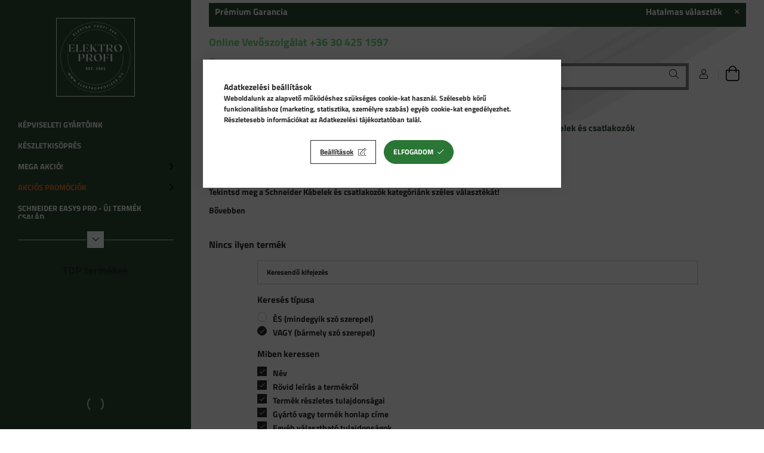

--- FILE ---
content_type: text/html; charset=UTF-8
request_url: https://elektroprofishop.hu/schneider-erzekelok-kabelek-es-csatlakozok
body_size: 25463
content:
<!DOCTYPE html>
<html lang="hu">
<head>
    <meta charset="utf-8">
<meta name="description" content="Kábelek és csatlakozók, Érzékelők, Energiaelosztás, ipar, Schneider Electric Shop in Shop, ELEKTRO PROFI - Az Ön Partnere a villanyszerelésben">
<meta name="robots" content="index, follow">
<meta http-equiv="X-UA-Compatible" content="IE=Edge">
<meta property="og:site_name" content="Elektro Profi" />
<meta property="og:title" content="Kábelek és csatlakozók - Érzékelők - Energiaelosztás, ipar -">
<meta property="og:description" content="Kábelek és csatlakozók, Érzékelők, Energiaelosztás, ipar, Schneider Electric Shop in Shop, ELEKTRO PROFI - Az Ön Partnere a villanyszerelésben">
<meta property="og:type" content="website">
<meta property="og:url" content="https://elektroprofishop.hu/schneider-erzekelok-kabelek-es-csatlakozok">
<meta name="facebook-domain-verification" content="n2wfb1mqvlkq2cuzpblpm6ela71dxq">
<meta name="google-site-verification" content="DrMefKYMYwlI8z_IIbLQ_yxuhl41UB5oCY7mT7SC7Dc">
<meta name="mobile-web-app-capable" content="yes">
<meta name="apple-mobile-web-app-capable" content="yes">
<meta name="MobileOptimized" content="320">
<meta name="HandheldFriendly" content="true">

<title>Kábelek és csatlakozók - Érzékelők - Energiaelosztás, ipar -</title>


<script>
var service_type="shop";
var shop_url_main="https://elektroprofishop.hu";
var actual_lang="hu";
var money_len="0";
var money_thousend=" ";
var money_dec=",";
var shop_id=50864;
var unas_design_url="https:"+"/"+"/"+"elektroprofishop.hu"+"/"+"!common_design"+"/"+"custom"+"/"+"elektroprofi.unas.hu"+"/";
var unas_design_code='0';
var unas_base_design_code='1900';
var unas_design_ver=4;
var unas_design_subver=1;
var unas_shop_url='https://elektroprofishop.hu';
var responsive="yes";
var config_plus=new Array();
config_plus['product_tooltip']=1;
config_plus['cart_redirect']=1;
config_plus['money_type']='Ft';
config_plus['money_type_display']='Ft';
var lang_text=new Array();

var UNAS = UNAS || {};
UNAS.shop={"base_url":'https://elektroprofishop.hu',"domain":'elektroprofishop.hu',"username":'elektroprofi.unas.hu',"id":50864,"lang":'hu',"currency_type":'Ft',"currency_code":'HUF',"currency_rate":'1',"currency_length":0,"base_currency_length":0,"canonical_url":'https://elektroprofishop.hu/schneider-erzekelok-kabelek-es-csatlakozok'};
UNAS.design={"code":'0',"page":'product_list'};
UNAS.api_auth="311f441ee5ef5a7e617261cd07ae36b4";
UNAS.customer={"email":'',"id":0,"group_id":0,"without_registration":0};
UNAS.shop["category_id"]="400811";
UNAS.shop["only_private_customer_can_purchase"] = false;
 

UNAS.text = {
    "button_overlay_close": `Bezár`,
    "popup_window": `Felugró ablak`,
    "list": `lista`,
    "updating_in_progress": `frissítés folyamatban`,
    "updated": `frissítve`,
    "is_opened": `megnyitva`,
    "is_closed": `bezárva`,
    "deleted": `törölve`,
    "consent_granted": `hozzájárulás megadva`,
    "consent_rejected": `hozzájárulás elutasítva`,
    "field_is_incorrect": `mező hibás`,
    "error_title": `Hiba!`,
    "product_variants": `termék változatok`,
    "product_added_to_cart": `A termék a kosárba került`,
    "product_added_to_cart_with_qty_problem": `A termékből csak [qty_added_to_cart] [qty_unit] került kosárba`,
    "product_removed_from_cart": `A termék törölve a kosárból`,
    "reg_title_name": `Név`,
    "reg_title_company_name": `Cégnév`,
    "number_of_items_in_cart": `Kosárban lévő tételek száma`,
    "cart_is_empty": `A kosár üres`,
    "cart_updated": `A kosár frissült`
};


UNAS.text["delete_from_compare"]= `Törlés összehasonlításból`;
UNAS.text["comparison"]= `Összehasonlítás`;







window.lazySizesConfig=window.lazySizesConfig || {};
window.lazySizesConfig.loadMode=1;
window.lazySizesConfig.loadHidden=false;

window.dataLayer = window.dataLayer || [];
function gtag(){dataLayer.push(arguments)};
gtag('js', new Date());
</script>

<script src="https://elektroprofishop.hu/!common_packages/jquery/jquery-3.2.1.js?mod_time=1690980617"></script>
<script src="https://elektroprofishop.hu/!common_packages/jquery/plugins/migrate/migrate.js?mod_time=1690980618"></script>
<script src="https://elektroprofishop.hu/!common_packages/jquery/plugins/autocomplete/autocomplete.js?mod_time=1751445028"></script>
<script src="https://elektroprofishop.hu/!common_packages/jquery/plugins/tools/overlay/overlay.js?mod_time=1759904162"></script>
<script src="https://elektroprofishop.hu/!common_packages/jquery/plugins/tools/toolbox/toolbox.expose.js?mod_time=1725517055"></script>
<script src="https://elektroprofishop.hu/!common_packages/jquery/plugins/lazysizes/lazysizes.min.js?mod_time=1690980618"></script>
<script src="https://elektroprofishop.hu/!common_packages/jquery/own/shop_common/exploded/common.js?mod_time=1764831094"></script>
<script src="https://elektroprofishop.hu/!common_packages/jquery/own/shop_common/exploded/common_overlay.js?mod_time=1759904162"></script>
<script src="https://elektroprofishop.hu/!common_packages/jquery/own/shop_common/exploded/common_shop_popup.js?mod_time=1759904162"></script>
<script src="https://elektroprofishop.hu/!common_packages/jquery/own/shop_common/exploded/page_product_list.js?mod_time=1725525526"></script>
<script src="https://elektroprofishop.hu/!common_packages/jquery/own/shop_common/exploded/function_compare.js?mod_time=1751445028"></script>
<script src="https://elektroprofishop.hu/!common_packages/jquery/own/shop_common/exploded/function_product_subscription.js?mod_time=1751445028"></script>
<script src="https://elektroprofishop.hu/!common_packages/jquery/own/shop_common/exploded/function_param_filter.js?mod_time=1764233415"></script>
<script src="https://elektroprofishop.hu/!common_packages/jquery/own/shop_common/exploded/function_infinite_scroll.js?mod_time=1759904162"></script>
<script src="https://elektroprofishop.hu/!common_packages/jquery/plugins/hoverintent/hoverintent.js?mod_time=1690980618"></script>
<script src="https://elektroprofishop.hu/!common_packages/jquery/own/shop_tooltip/shop_tooltip.js?mod_time=1759904162"></script>
<script src="https://elektroprofishop.hu/!common_packages/jquery/plugins/waypoints/waypoints-4.0.0.js?mod_time=1690980618"></script>
<script src="https://elektroprofishop.hu/!common_design/base/001900/main.js?mod_time=1759904162"></script>
<script src="https://elektroprofishop.hu/!common_packages/jquery/plugins/perfectscrollbar/perfect-scrollbar-1.4.0/perfect-scrollbar.min.js?mod_time=1690980618"></script>
<script src="https://elektroprofishop.hu/!common_packages/jquery/plugins/swiper/swiper-bundle.min.js?mod_time=1690980618"></script>
<script src="https://elektroprofishop.hu/!common_packages/jquery/plugins/toastr/toastr.min.js?mod_time=1690980618"></script>
<script src="https://elektroprofishop.hu/!common_packages/jquery/plugins/tippy/popper-2.4.4.min.js?mod_time=1690980618"></script>
<script src="https://elektroprofishop.hu/!common_packages/jquery/plugins/tippy/tippy-bundle.umd.min.js?mod_time=1690980618"></script>

<link href="https://elektroprofishop.hu/temp/shop_50864_f22898a28fdb02f1c2c09668569c2c29.css?mod_time=1768647790" rel="stylesheet" type="text/css">

<link href="https://elektroprofishop.hu/schneider-erzekelok-kabelek-es-csatlakozok" rel="canonical">
<link href="https://elektroprofishop.hu/shop_ordered/50864/design_pic/favicon.ico" rel="shortcut icon">
<script>
        var google_consent=1;
    
        gtag('consent', 'default', {
           'ad_storage': 'denied',
           'ad_user_data': 'denied',
           'ad_personalization': 'denied',
           'analytics_storage': 'denied',
           'functionality_storage': 'denied',
           'personalization_storage': 'denied',
           'security_storage': 'granted'
        });

    
        gtag('consent', 'update', {
           'ad_storage': 'denied',
           'ad_user_data': 'denied',
           'ad_personalization': 'denied',
           'analytics_storage': 'denied',
           'functionality_storage': 'denied',
           'personalization_storage': 'denied',
           'security_storage': 'granted'
        });

        </script>
    <script async src="https://www.googletagmanager.com/gtag/js?id=UA-149605014-1"></script>    <script>
    gtag('config', 'UA-149605014-1');

          gtag('config', 'G-8VPS1728TK');
                </script>
        <script>
    var google_analytics=1;

            gtag('event', 'view_item_list', {
              "currency": "HUF",
              "items": [
                                ],
              'non_interaction': true
        });
           </script>
           <script>
        gtag('config', 'AW-703248305',{'allow_enhanced_conversions':true});
                </script>
            <script>
        var google_ads=1;

                gtag('event','remarketing', {
            'ecomm_pagetype': 'category'        });
            </script>
        <!-- Google Tag Manager -->
    <script>(function(w,d,s,l,i){w[l]=w[l]||[];w[l].push({'gtm.start':
            new Date().getTime(),event:'gtm.js'});var f=d.getElementsByTagName(s)[0],
            j=d.createElement(s),dl=l!='dataLayer'?'&l='+l:'';j.async=true;j.src=
            'https://www.googletagmanager.com/gtm.js?id='+i+dl;f.parentNode.insertBefore(j,f);
        })(window,document,'script','dataLayer','GTM-5JXTQJFN');</script>
    <!-- End Google Tag Manager -->

    
    <script>
    var facebook_pixel=1;
    /* <![CDATA[ */
        !function(f,b,e,v,n,t,s){if(f.fbq)return;n=f.fbq=function(){n.callMethod?
            n.callMethod.apply(n,arguments):n.queue.push(arguments)};if(!f._fbq)f._fbq=n;
            n.push=n;n.loaded=!0;n.version='2.0';n.queue=[];t=b.createElement(e);t.async=!0;
            t.src=v;s=b.getElementsByTagName(e)[0];s.parentNode.insertBefore(t,s)}(window,
                document,'script','//connect.facebook.net/en_US/fbevents.js');

        fbq('init', '231489812028550');
                fbq('track', 'PageView', {}, {eventID:'PageView.aWw8fpbCeQH1xdYqHojVTgAAcNs'});
        
        $(document).ready(function() {
            $(document).on("addToCart", function(event, product_array){
                facebook_event('AddToCart',{
					content_name: product_array.name,
					content_category: product_array.category,
					content_ids: [product_array.sku],
					contents: [{'id': product_array.sku, 'quantity': product_array.qty}],
					content_type: 'product',
					value: product_array.price,
					currency: 'HUF'
				}, {eventID:'AddToCart.' + product_array.event_id});
            });

            $(document).on("addToFavourites", function(event, product_array){
                facebook_event('AddToWishlist', {
                    content_ids: [product_array.sku],
                    content_type: 'product'
                }, {eventID:'AddToFavourites.' + product_array.event_id});
            });
        });

    /* ]]> */
    </script>

    <meta content="width=device-width, initial-scale=1.0" name="viewport" />
	<link rel="preload" href="https://elektroprofishop.hu/!common_design/own/fonts/1800/customicons/custom-icons.woff2" as="font" type="font/woff2" crossorigin>
	<link rel="preload" href="https://elektroprofishop.hu/!common_design/own/fonts/1800/customicons/custom-icons.woff" as="font" type="font/woff" crossorigin>
    <link rel="preconnect" href="https://fonts.gstatic.com">
    <link rel="stylesheet" href="https://fonts.googleapis.com/css2?family=Raleway:wght@400;700&display=swap">

    
    
    
    
    
    

    
    
    
    



                                       <style>
                .banner_start_big-wrapper .swiper-slide {
                    padding-top: calc(100%);
                }
                 @media (max-width: 991.98px){ .banner_start_big-wrapper .swiper-slide { padding-top: calc(100%);}}                  @media (max-width: 767.98px){ .banner_start_big-wrapper .swiper-slide { padding-top: calc(100%);}}                  @media (max-width: 575.98px){ .banner_start_big-wrapper .swiper-slide { padding-top: calc(100%);}}                 </style>

                                                                                                                    <link rel="preload" media="(min-width: 992px)" imagesrcset="https://elektroprofishop.hu/!common_design/custom/elektroprofi.unas.hu/element/layout_hu_banner_start_big-755_3_default.png?time=1767766080 1x" href="https://elektroprofishop.hu/!common_design/custom/elektroprofi.unas.hu/element/layout_hu_banner_start_big-755_3_default.png?time=1767766080" as="image">
                                        
    
    


                                            <style>
                 .start_item_1-wrapper {padding-top: calc(48.3443708609%);}
                  @media (max-width: 991.98px){ .start_item_1-wrapper { padding-top: calc(48.3443708609%);}}                   @media (max-width: 767.98px){ .start_item_1-wrapper { padding-top: calc(48.3443708609%);}}                   @media (max-width: 575.98px){ .start_item_1-wrapper { padding-top: calc(48.3443708609%);}}                  </style>
                           
    


                                            <style>
                 .start_item_2-wrapper {padding-top: calc(48.3443708609%);}
                  @media (max-width: 991.98px){ .start_item_2-wrapper { padding-top: calc(48.3443708609%);}}                   @media (max-width: 767.98px){ .start_item_2-wrapper { padding-top: calc(48.3443708609%);}}                   @media (max-width: 575.98px){ .start_item_2-wrapper { padding-top: calc(48.3443708609%);}}                  </style>
                           
    


                    <style>
.start_brand_slider-1{width:100px;}
.start_brand_slider-2{width:100px;}
.start_brand_slider-3{width:163px;}
.start_brand_slider-4{width:133px;}
.start_brand_slider-5{width:372px;}
.start_brand_slider-6{width:180px;}
.start_brand_slider-7{width:86px;}
.start_brand_slider-8{width:188px;}
.start_brand_slider-9{width:275px;}
.start_brand_slider-10{width:240px;}
.start_brand_slider-11{width:100px;}
.start_brand_slider-12{width:274px;}
.start_brand_slider-13{width:321px;}
.start_brand_slider-14{width:301px;}
.start_brand_slider-15{width:180px;}
.start_brand_slider-16{width:296px;}
.start_brand_slider-17{width:225px;}
.start_brand_slider-18{width:216px;}
.start_brand_slider-19{width:236px;}
.start_brand_slider-20{width:301px;}
.start_brand_slider-21{width:216px;}
.start_brand_slider-22{width:309px;}
.start_brand_slider-23{width:255px;}
.start_brand_slider-24{width:290px;}
.start_brand_slider-25{width:181px;}
.start_brand_slider-26{width:288px;}
.start_brand_slider-27{width:353px;}
.start_brand_slider-28{width:249px;}
.start_brand_slider-29{width:223px;}
.start_brand_slider-30{width:154px;}
.start_brand_slider-31{width:300px;}
.start_brand_slider-32{width:218px;}
.start_brand_slider-33{width:244px;}
.start_brand_slider-34{width:250px;}
.start_brand_slider-35{width:250px;}
#swiper-container--start_brand_slider{
min-height:100px;
}
</style>

    
    
    
    
    
</head>






<body class='design_ver4 design_subver1' id="ud_shop_art">
    <!-- Google Tag Manager (noscript) -->
    <noscript><iframe src="https://www.googletagmanager.com/ns.html?id=GTM-5JXTQJFN"
                      height="0" width="0" style="display:none;visibility:hidden"></iframe></noscript>
    <!-- End Google Tag Manager (noscript) -->
    <div id="image_to_cart" style="display:none; position:absolute; z-index:100000;"></div>
<div class="overlay_common overlay_warning" id="overlay_cart_add"></div>
<script>$(document).ready(function(){ overlay_init("cart_add",{"onBeforeLoad":false}); });</script>
<div class="overlay_common overlay_dialog" id="overlay_save_filter"></div>
<script>$(document).ready(function(){ overlay_init("save_filter",{"closeOnEsc":true,"closeOnClick":true}); });</script>
<div id="overlay_login_outer"></div>	
	<script>
	$(document).ready(function(){
	    var login_redir_init="";

		$("#overlay_login_outer").overlay({
			onBeforeLoad: function() {
                var login_redir_temp=login_redir_init;
                if (login_redir_act!="") {
                    login_redir_temp=login_redir_act;
                    login_redir_act="";
                }

									$.ajax({
						type: "GET",
						async: true,
						url: "https://elektroprofishop.hu/shop_ajax/ajax_popup_login.php",
						data: {
							shop_id:"50864",
							lang_master:"hu",
                            login_redir:login_redir_temp,
							explicit:"ok",
							get_ajax:"1"
						},
						success: function(data){
							$("#overlay_login_outer").html(data);
							if (unas_design_ver >= 5) $("#overlay_login_outer").modal('show');
							$('#overlay_login1 input[name=shop_pass_login]').keypress(function(e) {
								var code = e.keyCode ? e.keyCode : e.which;
								if(code.toString() == 13) {		
									document.form_login_overlay.submit();		
								}	
							});	
						}
					});
								},
			top: 50,
			mask: {
	color: "#000000",
	loadSpeed: 200,
	maskId: "exposeMaskOverlay",
	opacity: 0.7
},
			closeOnClick: (config_plus['overlay_close_on_click_forced'] === 1),
			onClose: function(event, overlayIndex) {
				$("#login_redir").val("");
			},
			load: false
		});
		
			});
	function overlay_login() {
		$(document).ready(function(){
			$("#overlay_login_outer").overlay().load();
		});
	}
	function overlay_login_remind() {
        if (unas_design_ver >= 5) {
            $("#overlay_remind").overlay().load();
        } else {
            $(document).ready(function () {
                $("#overlay_login_outer").overlay().close();
                setTimeout('$("#overlay_remind").overlay().load();', 250);
            });
        }
	}

    var login_redir_act="";
    function overlay_login_redir(redir) {
        login_redir_act=redir;
        $("#overlay_login_outer").overlay().load();
    }
	</script>  
	<div class="overlay_common overlay_info" id="overlay_remind"></div>
<script>$(document).ready(function(){ overlay_init("remind",[]); });</script>

	<script>
    	function overlay_login_error_remind() {
		$(document).ready(function(){
			load_login=0;
			$("#overlay_error").overlay().close();
			setTimeout('$("#overlay_remind").overlay().load();', 250);	
		});
	}
	</script>  
	<div class="overlay_common overlay_info" id="overlay_newsletter"></div>
<script>$(document).ready(function(){ overlay_init("newsletter",[]); });</script>

<script>
function overlay_newsletter() {
    $(document).ready(function(){
        $("#overlay_newsletter").overlay().load();
    });
}
</script>
<div class="overlay_common overlay_info" id="overlay_product_subscription"></div>
<script>$(document).ready(function(){ overlay_init("product_subscription",[]); });</script>
<div class="overlay_common overlay_error" id="overlay_script"></div>
<script>$(document).ready(function(){ overlay_init("script",[]); });</script>
    <script>
    $(document).ready(function() {
        $.ajax({
            type: "GET",
            url: "https://elektroprofishop.hu/shop_ajax/ajax_stat.php",
            data: {master_shop_id:"50864",get_ajax:"1"}
        });
    });
    </script>
    

<div id="container" class="page_shop_art_400811 position-relative d-flex ">
    <div class="col-fix-custom-1 side-dropdown" data-content-for=".side-btn, .filter-btn" data-content-direction="left">
        <section class="main-left">
            <div class="main-left__inner h-100">
                <button class="main-left__close-btn btn-close d-xl-none" data-btn-for=".side-dropdown" type="button"></button>
                <div class="main-left__content d-flex flex-column">
                    <header class="main-left__header">
                        


        <div id="header_logo_img" class="js-element logo d-none d-xl-block mb-5 px-5" data-element-name="header_logo">
                                    <a href="https://elektroprofishop.hu/">                <picture>
                    <source srcset="                                    https://elektroprofishop.hu/!common_design/custom/elektroprofi.unas.hu/element/layout_hu_header_logo-260x60_1_small.png?time=1725694178 120w                                                                        https://elektroprofishop.hu/!common_design/custom/elektroprofi.unas.hu/element/layout_hu_header_logo-260x60_1_default.png?time=1725694178 120w                                    "
                            sizes="(max-width: 575.98px) 120px, 120px"
                    >
                    <img src="https://elektroprofishop.hu/!common_design/custom/elektroprofi.unas.hu/element/layout_hu_header_logo-260x60_1_default.png?time=1725694178"
                         alt="Elektro Profi"
                    >
                </picture>
                </a>                        </div>
    
                    </header>
                    <div class="box_container main-menus">
                        <div class="box">
                            <div class="box__content main-menus__content js-main-menus-content has-maxheight">
                                    <ul class="cat-menus level-0" data-level="cat-level-0">
                                <li class='cat-menu js-cat-menu-573400' data-id="573400">
            <span class="cat-menu__name" >
                <a class='cat-menu__link' href='https://elektroprofishop.hu/kepviseletigyartoink?source_cat=573400' >                    Képviseleti gyártóink                    </a>            </span>
                            </li>
                                <li class='cat-menu js-cat-menu-224856' data-id="224856">
            <span class="cat-menu__name" >
                <a class='cat-menu__link' href='https://elektroprofishop.hu/sct/224856/Keszletkisopres' >                    Készletkisöprés                    </a>            </span>
                            </li>
                                <li class='cat-menu has-child js-cat-menu-201545' data-id="201545">
            <span class="cat-menu__name" onclick="catSubLoad('201545','https://elektroprofishop.hu/shop_ajax/ajax_box_cat.php?get_ajax=1&type=layout&change_lang=hu&level=1&key=201545&box_var_name=shop_cat&box_var_layout_cache=1&box_var_expand_cache=yes&box_var_layout_level0=0&box_var_layout=1&box_var_ajax=1&box_var_section=content&box_var_highlight=yes&box_var_type=expand&box_var_div=no');">
                                    MEGA AKCIÓ!                                </span>
                            </li>
                                <li class='cat-menu has-child js-cat-menu-224841' data-id="224841">
            <span class="cat-menu__name" onclick="catSubLoad('224841','https://elektroprofishop.hu/shop_ajax/ajax_box_cat.php?get_ajax=1&type=layout&change_lang=hu&level=1&key=224841&box_var_name=shop_cat&box_var_layout_cache=1&box_var_expand_cache=yes&box_var_layout_level0=0&box_var_layout=1&box_var_ajax=1&box_var_section=content&box_var_highlight=yes&box_var_type=expand&box_var_div=no');">
                                    Akciós promóciók                                </span>
                            </li>
                                <li class='cat-menu js-cat-menu-780716' data-id="780716">
            <span class="cat-menu__name" >
                <a class='cat-menu__link' href='https://elektroprofishop.hu/SCHNEIDER-EASY9-PRO-Uj-termek-csalad' >                    SCHNEIDER EASY9 PRO - Új termék család                    </a>            </span>
                            </li>
                                <li class='cat-menu has-child js-cat-menu-152127' data-id="152127">
            <span class="cat-menu__name" onclick="catSubLoad('152127','https://elektroprofishop.hu/shop_ajax/ajax_box_cat.php?get_ajax=1&type=layout&change_lang=hu&level=1&key=152127&box_var_name=shop_cat&box_var_layout_cache=1&box_var_expand_cache=yes&box_var_layout_level0=0&box_var_layout=1&box_var_ajax=1&box_var_section=content&box_var_highlight=yes&box_var_type=expand&box_var_div=no');">
                                    BAKS fém kábeltartó rendszerek                                </span>
                            </li>
                                <li class='cat-menu has-child js-cat-menu-255523' data-id="255523">
            <span class="cat-menu__name" onclick="catSubLoad('255523','https://elektroprofishop.hu/shop_ajax/ajax_box_cat.php?get_ajax=1&type=layout&change_lang=hu&level=1&key=255523&box_var_name=shop_cat&box_var_layout_cache=1&box_var_expand_cache=yes&box_var_layout_level0=0&box_var_layout=1&box_var_ajax=1&box_var_section=content&box_var_highlight=yes&box_var_type=expand&box_var_div=no');">
                                    Fränkische védőcsövek, gégecsövek Németországból                                </span>
                            </li>
                                <li class='cat-menu js-cat-menu-474672' data-id="474672">
            <span class="cat-menu__name" >
                <a class='cat-menu__link' href='https://elektroprofishop.hu/gyartok-szerint-efapel?source_cat=474672' >                    Efapel szerelvények, kábelcsatornák, padlódobozok és energiaoszlopok                    </a>            </span>
                            </li>
                                <li class='cat-menu js-cat-menu-394723' data-id="394723">
            <span class="cat-menu__name" >
                <a class='cat-menu__link' href='https://elektroprofishop.hu/gyartok-szerint-ide?source_cat=394723' >                    IDE Kiselosztók, ipari csatlakozók, dugaljak, fém szekrények berendezésgyártóknak és az ipar számára Spanyolországból                     </a>            </span>
                            </li>
                                <li class='cat-menu js-cat-menu-246690' data-id="246690">
            <span class="cat-menu__name" >
                <a class='cat-menu__link' href='https://elektroprofishop.hu/Airelec' >                    Airelec                    </a>            </span>
                            </li>
                                <li class='cat-menu has-child js-cat-menu-415551' data-id="415551">
            <span class="cat-menu__name" onclick="catSubLoad('415551','https://elektroprofishop.hu/shop_ajax/ajax_box_cat.php?get_ajax=1&type=layout&change_lang=hu&level=1&key=415551&box_var_name=shop_cat&box_var_layout_cache=1&box_var_expand_cache=yes&box_var_layout_level0=0&box_var_layout=1&box_var_ajax=1&box_var_section=content&box_var_highlight=yes&box_var_type=expand&box_var_div=no');">
                                    SCHNEIDER ELECTRIC SHOP                                </span>
                            </li>
                                <li class='cat-menu js-cat-menu-640885' data-id="640885">
            <span class="cat-menu__name" >
                <a class='cat-menu__link' href='https://elektroprofishop.hu/SchneiderEasySeries?source_cat=640885' >                    Schneider  Easy Series                    </a>            </span>
                            </li>
                                <li class='cat-menu has-child js-cat-menu-749404' data-id="749404">
            <span class="cat-menu__name" onclick="catSubLoad('749404','https://elektroprofishop.hu/shop_ajax/ajax_box_cat.php?get_ajax=1&type=layout&change_lang=hu&level=1&key=749404&box_var_name=shop_cat&box_var_layout_cache=1&box_var_expand_cache=yes&box_var_layout_level0=0&box_var_layout=1&box_var_ajax=1&box_var_section=content&box_var_highlight=yes&box_var_type=expand&box_var_div=no');">
                                    Kábelek és vezetékek                                </span>
                            </li>
                                <li class='cat-menu has-child js-cat-menu-322902' data-id="322902">
            <span class="cat-menu__name" onclick="catSubLoad('322902','https://elektroprofishop.hu/shop_ajax/ajax_box_cat.php?get_ajax=1&type=layout&change_lang=hu&level=1&key=322902&box_var_name=shop_cat&box_var_layout_cache=1&box_var_expand_cache=yes&box_var_layout_level0=0&box_var_layout=1&box_var_ajax=1&box_var_section=content&box_var_highlight=yes&box_var_type=expand&box_var_div=no');">
                                    Szerszámok, műszerek                                </span>
                            </li>
                                <li class='cat-menu has-child js-cat-menu-976562' data-id="976562">
            <span class="cat-menu__name" onclick="catSubLoad('976562','https://elektroprofishop.hu/shop_ajax/ajax_box_cat.php?get_ajax=1&type=layout&change_lang=hu&level=1&key=976562&box_var_name=shop_cat&box_var_layout_cache=1&box_var_expand_cache=yes&box_var_layout_level0=0&box_var_layout=1&box_var_ajax=1&box_var_section=content&box_var_highlight=yes&box_var_type=expand&box_var_div=no');">
                                    Szerelési segédanyagok                                </span>
                            </li>
                                <li class='cat-menu has-child js-cat-menu-352417' data-id="352417">
            <span class="cat-menu__name" onclick="catSubLoad('352417','https://elektroprofishop.hu/shop_ajax/ajax_box_cat.php?get_ajax=1&type=layout&change_lang=hu&level=1&key=352417&box_var_name=shop_cat&box_var_layout_cache=1&box_var_expand_cache=yes&box_var_layout_level0=0&box_var_layout=1&box_var_ajax=1&box_var_section=content&box_var_highlight=yes&box_var_type=expand&box_var_div=no');">
                                    Védőcsövek, csatornák                                </span>
                            </li>
                                <li class='cat-menu has-child js-cat-menu-336077' data-id="336077">
            <span class="cat-menu__name" onclick="catSubLoad('336077','https://elektroprofishop.hu/shop_ajax/ajax_box_cat.php?get_ajax=1&type=layout&change_lang=hu&level=1&key=336077&box_var_name=shop_cat&box_var_layout_cache=1&box_var_expand_cache=yes&box_var_layout_level0=0&box_var_layout=1&box_var_ajax=1&box_var_section=content&box_var_highlight=yes&box_var_type=expand&box_var_div=no');">
                                    Kapcsolók, dugaljak, kaputelefonok, mozgásérzékelők, termosztátok                                </span>
                            </li>
                                <li class='cat-menu has-child js-cat-menu-657715' data-id="657715">
            <span class="cat-menu__name" onclick="catSubLoad('657715','https://elektroprofishop.hu/shop_ajax/ajax_box_cat.php?get_ajax=1&type=layout&change_lang=hu&level=1&key=657715&box_var_name=shop_cat&box_var_layout_cache=1&box_var_expand_cache=yes&box_var_layout_level0=0&box_var_layout=1&box_var_ajax=1&box_var_section=content&box_var_highlight=yes&box_var_type=expand&box_var_div=no');">
                                    Installációtechnika - Villanyszerelési anyagok                                </span>
                            </li>
                                <li class='cat-menu has-child js-cat-menu-834268' data-id="834268">
            <span class="cat-menu__name" onclick="catSubLoad('834268','https://elektroprofishop.hu/shop_ajax/ajax_box_cat.php?get_ajax=1&type=layout&change_lang=hu&level=1&key=834268&box_var_name=shop_cat&box_var_layout_cache=1&box_var_expand_cache=yes&box_var_layout_level0=0&box_var_layout=1&box_var_ajax=1&box_var_section=content&box_var_highlight=yes&box_var_type=expand&box_var_div=no');">
                                    Ipari automatizálás, Energiaelosztás                                </span>
                            </li>
                                <li class='cat-menu has-child js-cat-menu-855510' data-id="855510">
            <span class="cat-menu__name" onclick="catSubLoad('855510','https://elektroprofishop.hu/shop_ajax/ajax_box_cat.php?get_ajax=1&type=layout&change_lang=hu&level=1&key=855510&box_var_name=shop_cat&box_var_layout_cache=1&box_var_expand_cache=yes&box_var_layout_level0=0&box_var_layout=1&box_var_ajax=1&box_var_section=content&box_var_highlight=yes&box_var_type=expand&box_var_div=no');">
                                    Világítástechnika                                </span>
                            </li>
                                <li class='cat-menu has-child js-cat-menu-323143' data-id="323143">
            <span class="cat-menu__name" onclick="catSubLoad('323143','https://elektroprofishop.hu/shop_ajax/ajax_box_cat.php?get_ajax=1&type=layout&change_lang=hu&level=1&key=323143&box_var_name=shop_cat&box_var_layout_cache=1&box_var_expand_cache=yes&box_var_layout_level0=0&box_var_layout=1&box_var_ajax=1&box_var_section=content&box_var_highlight=yes&box_var_type=expand&box_var_div=no');">
                                    SMART HOME ÉS SZÓRAKOZTATÓ ELEKTRONIKA                                </span>
                            </li>
                                <li class='cat-menu js-cat-menu-126611' data-id="126611">
            <span class="cat-menu__name" >
                <a class='cat-menu__link' href='https://elektroprofishop.hu/e-mobility-elektromos-auto-toltok-otthonra-es-uzleti-celra' >                    E-Mobility, Elektromos autó töltők otthonra és üzleti célra                    </a>            </span>
                            </li>
                                <li class='cat-menu has-child js-cat-menu-316714' data-id="316714">
            <span class="cat-menu__name" onclick="catSubLoad('316714','https://elektroprofishop.hu/shop_ajax/ajax_box_cat.php?get_ajax=1&type=layout&change_lang=hu&level=1&key=316714&box_var_name=shop_cat&box_var_layout_cache=1&box_var_expand_cache=yes&box_var_layout_level0=0&box_var_layout=1&box_var_ajax=1&box_var_section=content&box_var_highlight=yes&box_var_type=expand&box_var_div=no');">
                                    Otthonfelújítási program                                </span>
                            </li>
                                <li class='cat-menu has-child js-cat-menu-968854' data-id="968854">
            <span class="cat-menu__name" onclick="catSubLoad('968854','https://elektroprofishop.hu/shop_ajax/ajax_box_cat.php?get_ajax=1&type=layout&change_lang=hu&level=1&key=968854&box_var_name=shop_cat&box_var_layout_cache=1&box_var_expand_cache=yes&box_var_layout_level0=0&box_var_layout=1&box_var_ajax=1&box_var_section=content&box_var_highlight=yes&box_var_type=expand&box_var_div=no');">
                                    Gyártók szerint                                </span>
                            </li>
                                <li class='cat-menu js-cat-menu-510964' data-id="510964">
            <span class="cat-menu__name" >
                <a class='cat-menu__link' href='https://elektroprofishop.hu/Egyeb-termekeink' >                    Egyéb termékeink                    </a>            </span>
                            </li>
                                <li class='cat-menu js-cat-menu-905656' data-id="905656">
            <span class="cat-menu__name" >
                <a class='cat-menu__link' href='https://elektroprofishop.hu/Gegegcsovek' >                    Gégegcsövek                    </a>            </span>
                            </li>
            </ul>
    <script>
        function catSubLoad($id,$ajaxUrl){
            let catMenuEl = $('.cat-menu[data-id="'+$id+'"]');

            $.ajax({
                type: 'GET',
                url: $ajaxUrl,
                beforeSend: function(){
                    catMenuEl.addClass('ajax-loading');
                    setTimeout(function (){
                        if (!catMenuEl.hasClass('ajax-loaded')) {
                            catMenuEl.addClass('ajax-loader');
                        }
                    }, 500);
                },
                success:function(data){
                    catMenuEl.append(data);
                    catItemMarking();
                    $(".cat-menu__name:not(.is-processed)").each(CatPicHover);
                    $("> .cat-menu__name", catMenuEl).attr('onclick','catOpen($(this));').trigger('click');
                    catMenuEl.removeClass('ajax-loading ajax-loader').addClass('ajax-loaded');
                }
            });
        }
        function catBack($this) {
            var thisBackBtn = $this;
            var thisCatLevel = thisBackBtn.closest('[data-level]').data('level');
            /** remove opened class from children */
            thisBackBtn.closest('.js-sublist').find('.cat-menu.is-opened').removeClass('is-opened');
            /** remove opened class from parent */
            if (window.matchMedia('(max-width: 992px)').matches) {
                setTimeout(function() {
                    thisBackBtn.closest('.cat-menu.is-opened').removeClass('is-opened');
                }, 400);
            } else {
                thisBackBtn.closest('.cat-menu.is-opened').removeClass('is-opened');
            }
            $('html').removeClass(thisCatLevel +'-is-opened');
        }
        function catOpen($this) {
            var thisCatMenu = $this.parent();
            psInit(thisCatMenu.find('.js-sublist-inner').first());
            var thisMainMenusContent = $('.js-main-menus-content');
            var thisCatMenuList = thisCatMenu.closest('[data-level]');
            var thisCatLevel = thisCatMenuList.data('level');

            if (thisCatLevel === "cat-level-0") {
                /*remove is-opened class form the rest menus (cat+plus)*/
                thisMainMenusContent.find('.is-opened').not(thisCatMenu).removeClass('is-opened');
            } else {
                /*remove is-opened class form the siblings cat menus */
                thisCatMenuList.find('.is-opened').not(thisCatMenu).removeClass('is-opened');
            }

            if (thisCatMenu.hasClass('is-opened')) {
                thisCatMenu.removeClass('is-opened');
                $('html').removeClass(thisCatLevel +'-is-opened');
            } else {
                thisCatMenu.addClass('is-opened');
                $('html').addClass(thisCatLevel +'-is-opened');
            }
        }
        function catsClose() {
            handleCloseDropdowns();
            handleCloseMenus();
        }
        function CatPicHover() {
            var catItem = $(this); /*span.cat-menu__name*/
            var parentCatPic = catItem.closest(".js-sublist").find(".js-parent-img-wrapper").first().find(".js-parent-img");
            var childSublist = catItem.siblings('.js-sublist');
            var parentCatPicSrc = parentCatPic.attr("data-src-orig");
            var parentCatPicSrcSet = parentCatPic.attr("data-srcset-orig");
            if (parentCatPicSrcSet === undefined) parentCatPicSrcSet="";

            var catItems = catItem.closest(".cat-menus");

            catItem.on('mouseenter', function() {
                if (!isTouchDevice) {
                    var currentAltPicSrcSet = $(this).data("retina-img-url");
                    parentCatPic.attr("src", $(this).data("img-url"));
                    if (currentAltPicSrcSet == undefined) currentAltPicSrcSet = "";
                    parentCatPic.attr("srcset", currentAltPicSrcSet);
                }
            });

            catItems.on('mouseleave', function() {
                if (!isTouchDevice) {
                    parentCatPic.attr("src", parentCatPicSrc);
                    parentCatPic.attr("srcset", parentCatPicSrcSet);
                }
            });

            childSublist.on('mouseenter', function() {
                if (!isTouchDevice) {
                    parentCatPic.attr("src", parentCatPicSrc);
                    parentCatPic.attr("srcset", parentCatPicSrcSet);
                }
            });

            catItem.on('click', function() {
                if (!isTouchDevice) {
                    if ($(this).parent().hasClass('has-child')) {
                        parentCatPic.attr("src", parentCatPicSrc);
                        parentCatPic.attr("srcset", parentCatPicSrcSet);
                    }
                }
            });
            catItem.addClass('is-processed');

        }
        $(document).ready(function () {
            var cats = $(".cat-menu__name:not(.is-processed)");
            cats.each(CatPicHover);
        });
    </script>

	<ul class="plus-menus" data-level="menu-level-0">
					<li class="plus-menu" data-id="873739">
			<span class="plus-menu__name">
			<a class="plus-menu__link" href="https://elektroprofishop.hu/B2B">				B2B
			</a>			</span>

					</li>
					<li class="plus-menu" data-id="248267">
			<span class="plus-menu__name">
			<a class="plus-menu__link" href="https://elektroprofishop.hu/szolgaltatasaink">				Szolgáltatásaink
			</a>			</span>

					</li>
					<li class="plus-menu has-child" data-id="861648">
			<span class="plus-menu__name">
							Termékkatalógusok és videók
						</span>

							<div class="plus-menu__sublist js-sublist level-1">
	<div class="sublist-inner js-sublist-inner ps__child--consume">
		<button type="button" class="sublist__back-btn btn-back js-menu-back-btn" aria-label="Vissza"></button>
		<button type="button" class="sublist__close-btn btn-close js-menus-close-btn" aria-label="Bezár"></button>
		<div class="plus-menu__sublist-inner d-flex flex-column">
			<div class="flex-grow-1">
									<a class="plus-menu-parent-url font-l" href="https://elektroprofishop.hu/katalogusok" data-id="861648">Termékkatalógusok és videók</a>
				
				<ul class="plus-menus level-1" data-level="menu-level-1">
									<li class="plus-menu" data-id="285931">
						<span class="plus-menu__name">
						<a class="plus-menu__link" href="https://elektroprofishop.hu/katalogus">							Katalógus
						</a>						</span>
											</li>
								</ul>
			</div>
		</div>
	</div>
</div>

					</li>
					<li class="plus-menu" data-id="253495">
			<span class="plus-menu__name">
			<a class="plus-menu__link" href="https://elektroprofishop.hu/Pontgyujto-tajekoztato">				Pontgyűjtő számla
			</a>			</span>

					</li>
					<li class="plus-menu" data-id="727897">
			<span class="plus-menu__name">
			<a class="plus-menu__link" href="https://elektroprofishop.hu/uzleteink-nyitvatartas">				Üzleteink/Nyitvatartás
			</a>			</span>

					</li>
					<li class="plus-menu" data-id="921189">
			<span class="plus-menu__name">
			<a class="plus-menu__link" href="https://elektroprofishop.hu/ajanlatkeres">				Ajánlatkérés
			</a>			</span>

					</li>
					<li class="plus-menu" data-id="745555">
			<span class="plus-menu__name">
			<a class="plus-menu__link" href="https://elektroprofishop.hu/shop_reg.php?no_reg=0">				Törzsvásárlói regisztráció
			</a>			</span>

					</li>
					<li class="plus-menu" data-id="422612">
			<span class="plus-menu__name">
			<a class="plus-menu__link" href="https://elektroprofishop.hu/shop_reg.php?no_reg=0">				Regisztráció/Belépés Szerződött Partnereknek
			</a>			</span>

					</li>
					<li class="plus-menu" data-id="767008">
			<span class="plus-menu__name">
			<a class="plus-menu__link" href="https://elektroprofishop.hu/blog">				Blog
			</a>			</span>

					</li>
		</ul>
	<script>
		$(document).ready(function () {
			$('.plus-menu.has-child > .plus-menu__name').click(function () {
				var thisPlusMenu = $(this).parent();
                psInit(thisPlusMenu.find('.js-sublist-inner').first());
				var thisMainMenusContent = $('.js-main-menus-content');
				var thisPlusMenuList = thisPlusMenu.closest('[data-level]');
				var thisMenuLevel = thisPlusMenuList.data('level');

				if (thisMenuLevel === "menu-level-0") {
					/*remove is-opened class form the rest menus (cat+plus)*/
					thisMainMenusContent.find('.has-child.is-opened').not(thisPlusMenu).removeClass('is-opened');
				} else {
					/*remove is-opened class form the siblings plus menus */
					thisPlusMenuList.find('.has-child.is-opened').not(thisPlusMenu).removeClass('is-opened');
				}

				if (thisPlusMenu.hasClass('is-opened')) {
					thisPlusMenu.removeClass('is-opened');
                    $('html').removeClass(thisMenuLevel +'-is-opened');
				} else {
					thisPlusMenu.addClass('is-opened');
                    $('html').addClass(thisMenuLevel +'-is-opened');
				}
			});

			$('.js-menu-back-btn').click(function () {
				var thisBackBtn = $(this);
                var thisMenuLevel = thisBackBtn.closest('[data-level]').data('level');

                /** remove opened class from children */
                thisBackBtn.closest('.js-sublist').find('.plus-menu.is-opened').removeClass('is-opened');
                /** remove opened class from parent */
                if (window.matchMedia('(max-width: 992px)').matches) {
                    setTimeout(function() {
                        thisBackBtn.closest('.plus-menu.is-opened').removeClass('is-opened');
                    }, 400);
                } else {
                    thisBackBtn.closest('.plus-menu.is-opened').removeClass('is-opened');
                }
                $('html').removeClass(thisMenuLevel +'-is-opened');
			});
		});
	</script>



                                                                <button class="main-menus__btn btn btn-square--sm js-main-menus-btn" type="button"></button>
                                <script>
                                    $('.js-main-menus-btn').on('click', function (){
                                        $(this).toggleClass('is-active');
                                        $('.js-main-menus-content').toggleClass('is-active');
                                        psElements['.main-left__inner'].update();
                                    });
                                </script>
                                                            </div>
                        </div>
                    </div>

                    <div id='box_container_shop_top' class='box_container_1'>
                    <div class="box">
                        <h4 class="box__title">TOP termékek</h4>
                        <div class="box__content js-box-content"><div id='box_top_content' class='box_content box_top_content'><div class='box_content_ajax' data-min-length='5'></div><script>
	$.ajax({
		type: "GET",
		async: true,
		url: "https://elektroprofishop.hu/shop_ajax/ajax_box_top.php",
		data: {
			box_id:"",
			unas_page:"0",
			cat_endid:"400811",
			get_ajax:1,
			shop_id:"50864",
			lang_master:"hu"
		},
		success: function(result){
			$("#box_top_content").html(result);
		}
	});
</script>
</div></div>
                    </div>
                    </div><div id='box_container_shop_cert' class='box_container_2'>
                    <div class="box">
                        <h4 class="box__title">Tanúsítvány</h4>
                        <div class="box__content js-box-content"><div class="certificate__box d-inline-flex flex-wrap align-items-center justify-content-center my-3">
        <div class="certificate__item m-2">
                <a title="Árukereső, a hiteles vásárlási kalauz" href="https://www.arukereso.hu/" target="_blank" class="text_normal has-img"><img src="https://image.arukereso.hu/trustedbadge/158232-150x74-67080e67d2e86809c69702116a9fa34f.png" alt="Árukereső, a hiteles vásárlási kalauz" /></a>
            </div>
    </div></div>
                    </div>
                    </div><div id='box_container_home_banner3_1' class='box_container_3'>
                    <div class="box">
                        <h4 class="box__title"><div id="temp_73"></div><script>$(document).ready(function(){temp_class=$("#temp_73").parent().attr("class");$("#temp_73").parent().attr("class",temp_class+"_no");$("#temp_73").parent().html("");});</script></h4>
                        <div class="box__content js-box-content"><div id='box_banner_48215' class='box_content'><div class='box_txt text_normal'><p><iframe width="310" height="500" style="border: none; overflow: hidden;" src="https://www.facebook.com/plugins/page.php?href=https%3A%2F%2Fwww.facebook.com%2Felektroprofiker%2F&amp;tabs=timeline&amp;width=270&amp;height=500&amp;small_header=false&amp;adapt_container_width=true&amp;hide_cover=false&amp;show_facepile=true&amp;appId" scrolling="no" frameborder="0" allowtransparency="true" allow="encrypted-media"></iframe></p></div></div></div>
                    </div>
                    </div>

                    


    <div class="js-element sidebar_contact box_container mt-auto" data-element-name="sidebar_contact">
                <h4 class="element__title box__title">Elérhetőség</h4>
                <div class="element__content box__content">
                                <style>
                .sidebar_contact .slide-1 a::before {
                    content: '\f3c5';
                }
            </style>
                        <div class="element__html slide-1"><p><a href="https://maps.google.com/?q=1119+Budapest+XI.+ker%C3%BClet%2C+Feh%C3%A9rv%C3%A1ri+%C3%BAt+85." target="_blank" rel="noopener">1119 Budapest XI. kerület, Fehérvári út 85.</a></p></div>
                                <style>
                .sidebar_contact .slide-2 a::before {
                    content: '\f095';
                }
            </style>
                        <div class="element__html slide-2"><p><a href="tel://+36-30/425-1597">+36-30/425-1597</a></p></div>
                                <style>
                .sidebar_contact .slide-3 a::before {
                    content: '\f0e0';
                }
            </style>
                        <div class="element__html slide-3"><p><a href="mailto:webshop@elektroprofiker.hu">webshop@elektroprofiker.hu</a></p></div>
                </div>
    </div>


                                        
                    
                    
                </div>
            </div>
        </section>
    </div>
    <div class="col-rest-custom-1">
        <section class="main-right">
            


    <div class="js-element notification-bar js-notif" data-element-name="header_text_section_1">
        <div class="header_text_section_1 ">
                            <p style="text-align: left;"><span>Prémium Garancia</span><span style="float: right;">Hatalmas választék</span></p>
                        <button type="button" class="btn btn-close-notif" onclick="closeNotif(this);" aria-label="Bezár" title="Bezár">
                <span class="icon--close"></span>
            </button>
        </div>
    </div>
        <script>
            var $notifClosed = sessionStorage.getItem('notifclosed');

            if ( $notifClosed !== undefined && $notifClosed !== null ) {
                $('.js-notif').addClass('is-hidden');
            }

            function closeNotif(e) {
                var $target = $(e).closest('.js-notif');
                $target.stop().animate({
                    height: "0px"
                }, 500, function() {
                    $target.remove();
                    sessionStorage.setItem('notifclosed', 1);
                });
            }
        </script>

            <header class="header">
                <div class="header-top position-relative py-3 py-md-4 px-3 px-xl-0">
                    <div class="d-flex flex-wrap flex-md-nowrap align-items-center">
                        <button class="side-btn dropdown--btn btn-text d-xl-none order-1" aria-label="side button" data-btn-for=".side-dropdown" type="button">
                            <span class="side-btn-icon icon--hamburger"></span>
                        </button>

                        


        <div id="header_logo_img" class="js-element logo col-6 col-xs-auto px-3 mr-auto d-xl-none order-2" data-element-name="header_logo">
                                    <a href="https://elektroprofishop.hu/">                <picture>
                    <source srcset="                                    https://elektroprofishop.hu/!common_design/custom/elektroprofi.unas.hu/element/layout_hu_header_logo-260x60_1_small.png?time=1725694178 120w                                                                        https://elektroprofishop.hu/!common_design/custom/elektroprofi.unas.hu/element/layout_hu_header_logo-260x60_1_default.png?time=1725694178 120w                                    "
                            sizes="(max-width: 575.98px) 120px, 120px"
                    >
                    <img src="https://elektroprofishop.hu/!common_design/custom/elektroprofi.unas.hu/element/layout_hu_header_logo-260x60_1_default.png?time=1725694178"
                         alt="Elektro Profi"
                    >
                </picture>
                </a>                        </div>
    

                        


    <div class="js-element header_text_section_2 d-none d-lg-block pr-3 order-3" data-element-name="header_text_section_2">
        <div class="element__content ">
                            <div class="element__html slide-1"><p style="color: #f16f24; font-weight: bold; font-size: 18px;"><span style="color: #6bd876;"><a href="https://elektroprofishop.hu/Online_vevoszolgalat" style="color: #6bd876;">Online Vevőszolgálat</a><a dir="ltr" href="tel:+36 30 336 2178" x-apple-data-detectors-result="12/1" x-apple-data-detectors-type="telephone" x-apple-data-detectors="true" style="color: #6bd876;"> +36 30 425 1597</a></span></p>
<p>&nbsp;</p>
<p style="color: #f16f24; font-weight: bold; font-size: 18px;"><span style="color: #6bd876;"><a href="https://elektroprofishop.hu/boltjaink_nyitvatartas" style="color: #6bd876;">Üzleteink/Nyitvatartás </a> | <a href="https://elektroprofishop.hu/shop_reg.php?no_reg=0" style="color: #6bd876;">Regisztráció/Belépés Szerződött Partnereknek</a></span></p>
<p style="color: #2a7735; font-weight: bold;"></p>
<p style="color: #2a7735; font-weight: bold;"><a href="https://elektroprofishop.hu/shop_order_track.php?tab=orders">Megrendeléseim (Megrendeléseid megtekintéséhez jelentkezz be fiókodba)</a></p></div>
                    </div>
    </div>


                        <div class="search__dropdown col-12 col-md-auto px-0 order-1 mt-3 mt-md-0 ml-md-auto order-5 order-md-4">
                            <div class="search-box position-relative ml-auto browser-is-chrome" id="box_search_content">
    <form name="form_include_search" id="form_include_search" action="https://elektroprofishop.hu/shop_search.php" method="get">
        <div class="box-search-group mb-0">
            <input data-stay-visible-breakpoint="768" name="search" id="box_search_input" value="" aria-label="Keresés"
                   pattern=".{3,100}" title="Hosszabb kereső kifejezést írjon be!" placeholder="Keresés" type="text" maxlength="100"
                   class="ac_input form-control js-search-input" autocomplete="off" required            >
            <div class="search-box__search-btn-outer input-group-append" title="Keresés">
                <button class='search-btn' aria-label="Keresés">
                    <span class="search-btn-icon icon--search"></span>
                </button>
                <button type="button" onclick="$('.js-search-smart-autocomplete').addClass('is-hidden');$(this).addClass('is-hidden');" class='search-close-btn d-md-none is-hidden' aria-label="">
                    <span class="search-close-btn-icon icon--close"></span>
                </button>
            </div>
            <div class="search__loading">
                <div class="loading-spinner--small"></div>
            </div>
        </div>
        <div class="search-box__mask"></div>
    </form>
    <div class="ac_results"></div>
</div>
<script>
    $(document).ready(function(){
        $(document).on('smartSearchCreate smartSearchOpen smartSearchHasResult', function(e){
            if (e.type !== 'smartSearchOpen' || (e.type === 'smartSearchOpen' && $('.js-search-smart-autocomplete').children().length > 0)) {
                $('.search-close-btn').removeClass('is-hidden');
            }
        });
        $(document).on('smartSearchClose smartSearchEmptyResult', function(){
            $('.search-close-btn').addClass('is-hidden');
        });
        $(document).on('smartSearchInputLoseFocus', function(){
            if ($('.js-search-smart-autocomplete').length>0) {
                setTimeout(function () {
                    let height = $(window).height() - ($('.js-search-smart-autocomplete').offset().top - $(window).scrollTop()) - 20;
                    $('.search-smart-autocomplete').css('max-height', height + 'px');
                }, 300);
            }
        });
    });
</script>


                        </div>

                        <ul class="header-buttons-list order-4 order-md-5 ml-auto ml-md-0">
                                                        <li>    <div class="profile">
        <button type="button" class="profile__btn js-profile-btn dropdown--btn" id="profile__btn" data-orders="https://elektroprofishop.hu/shop_order_track.php" aria-label="Belépés" data-btn-for=".profile__dropdown">
            <span class="profile__btn-icon icon--head"></span>
        </button>

        <div class="profile__dropdown dropdown--content dropdown--content-r d-xl-block" data-content-for=".profile__btn">
            <div role="button" class="profile__btn-close btn-close" aria-label="Bezár" data-close-btn-for=".profile__btn, .profile__dropdown"></div>
                            <h4 class="profile__header mb-4">Belépés</h4>
                <div class='login-box__loggedout-container'>
                    <form name="form_login" action="https://elektroprofishop.hu/shop_logincheck.php" method="post"><input name="file_back" type="hidden" value="/schneider-erzekelok-kabelek-es-csatlakozok"><input type="hidden" name="login_redir" value="" id="login_redir">
                        <div class="login-box__form-inner">
                            <div class="form-group login-box__input-field form-label-group">
                                <input name="shop_user_login" id="shop_user_login" aria-label="Email" placeholder='Email' type="text" maxlength="100" class="form-control" spellcheck="false" autocomplete="email" autocapitalize="off">
                                <label for="shop_user_login">Email</label>
                            </div>
                            <div class="form-group login-box__input-field form-label-group">
                                <input name="shop_pass_login" id="shop_pass_login" aria-label="Jelszó" placeholder="Jelszó" type="password" maxlength="100" class="form-control" spellcheck="false" autocomplete="current-password" autocapitalize="off">
                                <label for="shop_pass_login">Jelszó</label>
                            </div>
                            <button type="submit" class="btn btn-primary btn-block">Belép</button>
                        </div>
                        <div class="btn-wrap">
                            <button type="button" class="login-box__remind-btn btn btn-link px-0 py-1 text-primary" onclick="overlay_login_remind()">Elfelejtettem a jelszavamat</button>
                        </div>
                    </form>

                    <div class="line-separator"></div>

                    <div class="login-box__other-buttons">
                        <div class="btn-wrap">
                            <a class="login-box__reg-btn btn btn-link py-2 px-0" href="https://elektroprofishop.hu/shop_reg.php?no_reg=0">Regisztráció</a>
                        </div>
                                                                            <div class="google-login-wrap position-relative">
                                <div class="google-login-btn btn btn-link text-left py-2 px-0 position-absolute w-100">Google</div>
                                <iframe class="google_login btn btn-link btn-block mr-2 position-absolute" scrolling="no" src="https://cluster4.unas.hu/shop_google_login.php?url=https%3A%2F%2Felektroprofishop.hu&text=Bel%C3%A9p%C3%A9s+Google+fi%C3%B3kkal&type=&align=center&design=%2Fcustom%2Felektroprofi.unas.hu%2F" title="Google"></iframe>
                            </div>
                                            </div>
                </div>
                    </div>
    </div>
</li>
                            <li>
                                <div class="cart-box__container">
                                    <button class="cart-box__btn dropdown--btn" aria-label="cart button" type="button" data-btn-for=".cart-box__dropdown">
                                        <span class="cart-box__btn-icon icon--cart">
                                                <div id='box_cart_content' class='cart-box'>            </div>
                                        </span>
                                    </button>
                                                                        <div class='cart-box__dropdown dropdown--content dropdown--content-r js-cart-box-dropdown' data-content-for=".cart-box__btn">
                                        <div class="cart-box__btn-close btn-close" data-close-btn-for=".cart-box__btn, .cart-box__dropdown"></div>
                                        <div id='box_cart_content2' class='h-100'>
                                                        <div class="cart-box__empty py-4 font-s">
            <span class='cart-box__empty-text'>A kosár üres.</span>
            <a class="cart-box__jump-to-products-btn btn-link text-primary" href="https://elektroprofishop.hu/sct/0/">Vásárláshoz kattintson ide!</a>
        </div>
                <script>
            $('.js-cart-box-dropdown').addClass('cart-is-empty');
        </script>
    
                                        </div>
                                        <div class="loading-spinner"></div>
                                    </div>
                                                                    </div>
                            </li>
                        </ul>
                    </div>
                </div>
            </header>

                        <main class="main px-4 px-xl-0 py-4 pt-xl-0">
                <div id='breadcrumb'>
                <nav class="breadcrumb__inner font-s cat-level-4">
            <span class="breadcrumb__item breadcrumb__home is-clickable" data-id="0">
                <a href="https://elektroprofishop.hu/sct/0/" class="breadcrumb-link breadcrumb-home-link" aria-label="Főkategória" title="Főkategória">
                    <span class='breadcrumb__text'>Főkategória</span>
                </a>
            </span>
                            <span class="breadcrumb__item" data-id="965717">
                                            <a href="https://elektroprofishop.hu/Schneider-Electric-Shop-in-Shop" class="breadcrumb-link">
                            <span class="breadcrumb__text">Schneider Electric Shop in Shop</span>
                        </a>
                    
                    <script>
                        $("document").ready(function(){
                            $(".js-cat-menu-965717").addClass("is-selected");
                        });
                    </script>
                </span>
                            <span class="breadcrumb__item" data-id="850457">
                                            <a href="https://elektroprofishop.hu/Energiaelosztas-ipar" class="breadcrumb-link">
                            <span class="breadcrumb__text">Energiaelosztás, ipar</span>
                        </a>
                    
                    <script>
                        $("document").ready(function(){
                            $(".js-cat-menu-850457").addClass("is-selected");
                        });
                    </script>
                </span>
                            <span class="breadcrumb__item visible-on-product-list" data-id="343182">
                                            <a href="https://elektroprofishop.hu/schneider-erzekelok" class="breadcrumb-link">
                            <span class="breadcrumb__text">Érzékelők</span>
                        </a>
                    
                    <script>
                        $("document").ready(function(){
                            $(".js-cat-menu-343182").addClass("is-selected");
                        });
                    </script>
                </span>
                            <span class="breadcrumb__item" data-id="400811">
                                            <span class="breadcrumb__text">Kábelek és csatlakozók</span>
                    
                    <script>
                        $("document").ready(function(){
                            $(".js-cat-menu-400811").addClass("is-selected");
                        });
                    </script>
                </span>
                    </nav>
    </div>                <div class="main__title">
                            <div id="title_content">
        <h1 class="clearfix main-title">
            Kábelek és csatlakozók
                            <button class="filter-btn btn btn-primary icon--b-filter float-right d-none" type="button" data-btn-for=".side-dropdown">Szűrés</button>
                    </h1>
    </div>
    
                </div>
                <div class="main__content">
                    <div class="page_content_outer"><div id="page_artspec_content" class="page_content">
        <div class="custom-content custom-content-top">
                <div class="read-more-container overflow-hidden my-0 my-md-3">
            <div class="page_txt read-more-content text-justify font-s font-md-m"><p>Tekintsd meg a<strong> Schneider Kábelek és csatlakozók</strong> kategóriánk széles választékát!</p><a href='#page_cat_artlist'><p>Bővebben</p></a></div>
        </div>
        <div class="read-more-btn font-weight-bold pt-2 pb-4 font-s font-md-m">Tovább</div>
            </div>
    
        <div id="page_art_head_box" class="no_art py-4 font-l product-list-wrapper">Nincs ilyen termék</div>
    
    

        <div class="container-max-md mx-auto">
        <div id='page_searchcomplex_include_content' class='page_content'>
    <form name="form_searchcomplex_send" action="https://elektroprofishop.hu/shop_search.php" method="get">
<input name="complex" type="hidden" value="ok" />
<input type="hidden" name="search" value="" />
<input type="hidden" name="type" value="1" />
<input type="hidden" name="subcat" value="0" />
<input type="hidden" name="in_what" value="10111101" />
<input type="hidden" name="min_price" value="" />
<input type="hidden" name="max_price" value="" />
</form>

    <script>
function func_cat_select(cat) {
	document.form_searchcomplex.subcat.value=cat;
	document.form_searchcomplex.submit();
}
function func_in_what() {
	var in_what;
	in_what="";
	if (document.form_searchcomplex.w_nev.checked==true) {
		in_what=in_what+"1";
	} else {
		in_what=in_what+"0";
	}
	in_what=in_what+"0";
	if (document.form_searchcomplex.w_rovleir.checked==true) {
		in_what=in_what+"1";
	} else {
		in_what=in_what+"0";
	}
	if (document.form_searchcomplex.w_tulaj.checked==true) {
		in_what=in_what+"1";
	} else {
		in_what=in_what+"0";
	}
	if (document.form_searchcomplex.w_link.checked==true) {
		in_what=in_what+"1";
	} else {
		in_what=in_what+"0";
	}
	if (document.form_searchcomplex.w_egyeb.checked==true) {
		in_what=in_what+"1";
	} else {
		in_what=in_what+"0";
	}
	in_what=in_what+"0";
	if (document.form_searchcomplex.w_param.checked==true) {
		in_what=in_what+"1";
	} else {
		in_what=in_what+"0";
	}
	document.form_searchcomplex.in_what.value=in_what;
}
function search_submit() {
	document.form_searchcomplex_send.search.value=document.form_searchcomplex.search.value;
	if (document.form_searchcomplex.type[0].checked==true) {
		document.form_searchcomplex_send.type.value=2;
	} else {
		document.form_searchcomplex_send.type.value=1;
	}
	document.form_searchcomplex_send.subcat.value=document.form_searchcomplex.subcat.value;
	document.form_searchcomplex_send.in_what.value=document.form_searchcomplex.in_what.value;
	document.form_searchcomplex_send.min_price.value=document.form_searchcomplex.min_price.value;
	document.form_searchcomplex_send.max_price.value=document.form_searchcomplex.max_price.value;
	document.form_searchcomplex_send.submit();
}
$(document).ready(function(){
	$("#searchcomplex_input").keypress(function(e) {
		var code = e.keyCode ? e.keyCode : e.which;
		if(code.toString() == 13) {
			search_submit();
		}
	});
});
</script>

    <form name="form_searchcomplex" action="https://elektroprofishop.hu/shop_searchcomplex.php" method="post">
<input type="hidden" name="subcat" value="0" />
<input type="hidden" name="in_what" value="10111101" />
<input name="complex" type="hidden" value="ok" />

    <div id="page_searchcomplex_word" class="form-group form-label-group">
        <input name="search" id="searchcomplex_input" placeholder="Keresendő kifejezés" type="text" class="form-control" value="" maxlength="255">
        <label for="searchcomplex_input">Keresendő kifejezés</label>
    </div>

    <fieldset id="page_searchcomplex_type" class="form-group">
        <legend>Keresés típusa</legend>
        <div class="custom-control custom-radio">
            <input class="custom-control-input" id="searchcomplex__type-and" name="type" type="radio" value="2" />
            <label class="custom-control-label" for="searchcomplex__type-and">ÉS (mindegyik szó szerepel)</label>
        </div>
        <div class="custom-control custom-radio">
            <input class="custom-control-input" id="searchcomplex__type-or" name="type" type="radio" value="1" checked='checked'/>
            <label class="custom-control-label" for="searchcomplex__type-or">VAGY (bármely szó szerepel)</label>
        </div>
    </fieldset>

    <fieldset id="page_searchcomplex_in" class="form-group">
        <legend>Miben keressen</legend>
        <div class="custom-control custom-checkbox">
            <input name="w_nev" id="w_nev" class="custom-control-input" type="checkbox" value="1" checked='checked' onclick="func_in_what();">
            <label for="w_nev" class="custom-control-label">Név</label>
        </div>
                <div class="custom-control custom-checkbox">
            <input name="w_rovleir" id="w_rovleir" class="custom-control-input" type="checkbox" value="1" checked='checked' onclick="func_in_what();">
            <label for="w_rovleir" class="custom-control-label">Rövid leírás a termékről</label>
        </div>
        <div class="custom-control custom-checkbox">
            <input name="w_tulaj" id="w_tulaj" class="custom-control-input" type="checkbox" value="1" checked='checked' onclick="func_in_what();">
            <label for="w_tulaj" class="custom-control-label">Termék részletes tulajdonságai</label>
        </div>
        <div class="custom-control custom-checkbox">
            <input name="w_link" id="w_link" class="custom-control-input" type="checkbox" value="1" checked='checked' onclick="func_in_what();">
            <label for="w_link" class="custom-control-label">Gyártó vagy termék honlap címe</label>
        </div>
        <div class="custom-control custom-checkbox">
            <input name="w_egyeb" id="w_egyeb" class="custom-control-input" type="checkbox" value="1" checked='checked' onclick="func_in_what();">
            <label for="w_egyeb" class="custom-control-label">Egyéb választható tulajdonságok</label>
        </div>
                            <div class="custom-control custom-checkbox">
                <input name="w_param" id="w_param" class="custom-control-input" type="checkbox" value="1" checked='checked' onclick="func_in_what();">
                <label for="w_param" class="custom-control-label">Termék paraméterek</label>
            </div>
            </fieldset>

    <fieldset id="page_searchcomplex_cat" class="form-group">
        <legend>
                            Összes kategória
                                </legend>
                <div class="form-select-group">
            <select class="form-control" name="cat_select_menu" id="cat_select_menu" onchange="func_cat_select(document.form_searchcomplex.cat_select_menu.value);">
                <option value="" style="display:none;" selected="selected" disabled="disabled">Kérem válasszon!</option>
                                    <option value="573400">Képviseleti gyártóink</option>
                                    <option value="224856">Készletkisöprés</option>
                                    <option value="201545">MEGA AKCIÓ!</option>
                                    <option value="224841">Akciós promóciók</option>
                                    <option value="780716">SCHNEIDER EASY9 PRO - Új termék család</option>
                                    <option value="152127">BAKS fém kábeltartó rendszerek</option>
                                    <option value="255523">Fränkische védőcsövek, gégecsövek Németországból</option>
                                    <option value="474672">Efapel szerelvények, kábelcsatornák, padlódobozok és energiaoszlopok</option>
                                    <option value="394723">IDE Kiselosztók, ipari csatlakozók, dugaljak, fém szekrények berendezésgyártóknak és az ipar számára Spanyolországból </option>
                                    <option value="246690">Airelec</option>
                                    <option value="415551">SCHNEIDER ELECTRIC SHOP</option>
                                    <option value="640885">Schneider  Easy Series</option>
                                    <option value="749404">Kábelek és vezetékek</option>
                                    <option value="322902">Szerszámok, műszerek</option>
                                    <option value="976562">Szerelési segédanyagok</option>
                                    <option value="352417">Védőcsövek, csatornák</option>
                                    <option value="336077">Kapcsolók, dugaljak, kaputelefonok, mozgásérzékelők, termosztátok</option>
                                    <option value="657715">Installációtechnika - Villanyszerelési anyagok</option>
                                    <option value="834268">Ipari automatizálás, Energiaelosztás</option>
                                    <option value="855510">Világítástechnika</option>
                                    <option value="323143">SMART HOME ÉS SZÓRAKOZTATÓ ELEKTRONIKA</option>
                                    <option value="126611">E-Mobility, Elektromos autó töltők otthonra és üzleti célra</option>
                                    <option value="316714">Otthonfelújítási program</option>
                                    <option value="968854">Gyártók szerint</option>
                                    <option value="510964">Egyéb termékeink</option>
                                    <option value="905656">Gégegcsövek</option>
                            </select>
        </div>
            </fieldset>

    <div id="page_searchcomplex_price_min" class="form-group">
        <div class="input-group">
            <div class="form-label-group flex-grow-1">
                <input name="min_price" placeholder="Minimális ár" id="min_price" type="number" class="form-control" value="">
                <label for="min_price">Minimális ár</label>
            </div>
            <div class="input-group-append">
                <span class="input-group-text">Ft</span>
            </div>
        </div>
    </div>

    <div id="page_searchcomplex_price_max" class="form-group">
        <div class="input-group">
            <div class="form-label-group flex-grow-1">
                <input name="max_price" placeholder="Maximális ár" id="max_price" type="number" class="form-control" value="">
                <label for="max_price">Maximális ár</label>
            </div>
            <div class="input-group-append">
                <span class="input-group-text">Ft</span>
            </div>
        </div>
    </div>

    </form>

    <div class='page-sarchcomplex__search-btn-wrap my-4 text-center'>
        <button type="button" class="page-sarchcomplex__search-btn btn btn-primary" onclick="search_submit();">Keresés</button>
    </div>
</div>
    </div>
    
        <div class="custom-content custom-content-bottom">
                <div class="read-more-container overflow-hidden my-0 my-md-3">
            <div class="page_txt read-more-content text-justify font-s font-md-m"><h1><em><strong>OsiSense XZ</strong></em></h1><h2>Rögzítõk és kábelek érzékelõkhöz</h2><h3>Jellemzők</h3><div><strong>A megfelelő kábelezés megtalálása pillanatok alatt:</strong><ul><li>Bővítők: érzékelők egyszerű bekötése csatlakozókkal, csatlakozóblokkokhoz vagy PLC bemeneteihez</li><li>Csatlakozók: megfelelő hosszúságú kábel csatlakoztatása érzékelőhöz, csatlakozókkal</li></ul><strong>C gyorscsatlakozó</strong>: gyors és egyszerű, csavarok, forrasztás és csupaszítás nélküli M12-es csatlakozás<ul><li>Bővítőkábelek: érzékelők bekötése csatlakozókkal elosztóblokkokhoz</li><li>Közdarabok: kivezetéses érzékelő átalakítása csatlakozós érzékelőre</li></ul><strong>Fontosabb kábeljellemzők:</strong><ul><li><strong>Poliuretán burkolat</strong></li><li><strong>Kiváló ellenállás:</strong></li><li><strong>Ipari környezeteknek (olaj stb.)</strong></li><li><strong>Csavarodás (a hajlítási sugár akár az átmérő15-szöröse lehet dinamikus működtetésnél)</strong></li><li><strong>Szélsőséges hőmérséklet (-35 és + 90°C között)</strong></li><li><strong>Névleges feszültség: 320 V, szigetelési feszültség: 2,5 kV</strong></li></ul><h3>Előnyök</h3><div><p>Egy <strong>megbízható</strong> családi kapcsolat</p><p>A kábelezési alkatrészek választékát úgy alakítottuk ki, hogy felhasználóbarát módon <strong>egyszerűsítsék</strong> a csatlakoztatást, és biztosítsák a gyors és biztonságos azonosítást.</p><h3>Alkalmazások</h3><div><strong>Nagyteljesítményű, gyors és igényekre szabott csatlakoztatás az összes érzékelőhöz</strong><ul><li><strong>Ipari gépek: összeszerelés, csomagolás, anyagmozgatás, szállítószalag stb.</strong></li></ul><p><img src="https://elektroprofishop.hu/shop_ordered/50864/pic/OsiSenseXZ.png" alt="" width="300" height="281" /></p></div></div></div></div>
        </div>
        <div class="read-more-btn font-weight-bold pt-2 pb-4 font-s font-md-m">Tovább</div>
            </div>
    </div>
<script>
    $(document).ready(function(){
                $('.read-more-container:not(.is-processed)').each(readMoreOpener);
            });
</script>
</div>
                </div>
            </main>
            
            <footer>
                <div class="footer">
                    <div class="footer-container container-max-xxl">
                        <div class="footer__navigation">
                            <div class="row gutters-10">
                                <nav class="footer__nav footer__nav-1 col-6 col-lg-3 mb-5 mb-lg-3">


    <div class="js-element footer_v2_menu_1" data-element-name="footer_v2_menu_1">
                    <h5 class="footer__header">
                Oldaltérkép
            </h5>
                                        <p><a href="https://elektroprofishop.hu/">Nyitóoldal</a></p>
<p>&nbsp;</p>
                                <p><a href="https://elektroprofishop.hu/sct/0/">Termékek</a></p>
                                <p><a href="http://www.elektroprofi.hu/karrier">Karrier</a></p>
                                <p><a href="https://elektroprofishop.hu/Rolunk">Rólunk</a></p>
                                <p><a href="http://www.elektroprofi.hu/ajanlatkeres">Ajánlatkérés</a></p>
                                <p><a href="https://elektroprofishop.hu/shop_reg.php?no_reg=0">Törzsvásárlói Regisztráció</a></p>
                                <p><a href="https://elektroprofishop.hu/szolgaltatasaink">Szolgáltatásaink</a></p>
            </div>

</nav>
                                <nav class="footer__nav footer__nav-2 col-6 col-lg-3 mb-5 mb-lg-3">


    <div class="js-element footer_v2_menu_2" data-element-name="footer_v2_menu_2">
                    <h5 class="footer__header">
                Vásárlói fiók
            </h5>
                                        <p><a href="javascript:overlay_login();">Belépés</a></p>
                                <p><a href="https://elektroprofishop.hu/shop_reg.php">Regisztráció</a></p>
                                <p><a href="https://elektroprofishop.hu/shop_order_track.php">Profilom</a></p>
                                <p><a href="https://elektroprofishop.hu/shop_cart.php">Kosár</a></p>
                                <p><a href="https://elektroprofishop.hu/Pontgyujto-tajekoztato">Pontgyűjtő számla</a></p>
                                <p><a href="https://elektroprofishop.hu/shop_order_track.php?tab=favourites"></a></p>
            </div>

</nav>
                                <nav class="footer__nav footer__nav-3 col-6 col-lg-3 mb-5 mb-lg-3">


    <div class="js-element footer_v2_menu_3" data-element-name="footer_v2_menu_3">
                    <h5 class="footer__header">
                Információk
            </h5>
                                        <p><a href="https://elektroprofishop.hu/shop_help.php?tab=privacy_policy">E-vásárlás Általános Szerződési Feltételei</a></p>
                                <p><a href="https://elektroprofishop.hu/Fizetes_szallitas_">Fizetés és szállítás</a></p>
<p><a href="https://elektroprofishop.hu/uzleteink-nyitvatartas">Üzleteink/Nyitvatartás</a></p>
                                <p><a href="https://elektroprofishop.hu/Fizetes-es-Szallitas">Elérhetőségek és kapcsolatfelvétel</a></p>
                                <p><a href="https://elektroprofishop.hu/adatvedelem">Adatkezelési tájékoztató</a></p>
                                <p><a href="https://elektroprofishop.hu/Adatvedelmi-hozzajarulas">Adatvédelmi hozzájárulás</a></p>
                                <p><a href="https://elektroprofishop.hu/shop_ordered/50864/pic/Jotallasijegy2021.pdf">Jótállási jegy</a></p>
<p><a href="https://elektroprofishop.hu/B2B">B2B</a></p>
            </div>

</nav>
                                <nav class="footer__nav footer__nav-4 col-6 col-lg-3 mb-5 mb-lg-3">


    <div class="js-element footer_v2_menu_4" data-element-name="footer_v2_menu_4">
                    <h5 class="footer__header">
                ELEKTRO PROFI KERESKEDELMI KFT.
            </h5>
                                        <p><a href="https://maps.google.com/?q=1119+Budapest+XI.+ker%C3%BClet%2C+Feh%C3%A9rv%C3%A1ri+%C3%BAt+85." target="_blank" rel="noopener">1119 Budapest, Fehérvári út 85</a></p>
<p><a href="tel:+36-30/425-1597">+36-30/425-1597</a></p>
<p><a href="mailto:webshop@elektroprofi.hu">webshop@elektroprofiker.hu</a></p>
<p><a href="mailto:kereskedelem@elektroprofiker.hu">kereskedelem@elektroprofiker.hu</a></p>
<p>Nyitva tartás:</p>
<p>H-P: 8:00-17:00</p>
<p>Sz: 8:00-12:00</p>
                                <div id="fb-root"></div>
<p>
<script src="https://connect.facebook.net/hu_HU/sdk.js#xfbml=1&version=v7.0&appId=178813416805248&autoLogAppEvents=1"></script>
</p>
<div class="fb-page" data-href="https://www.facebook.com/Elektro-Profi-Kereskedelmi-Kft-346013398941768/timeline/" data-tabs="" data-width="400" data-height="" data-small-header="false" data-adapt-container-width="true" data-hide-cover="false" data-show-facepile="true" style="text-align: right;">
<blockquote cite="https://www.facebook.com/Elektro-Profi-Kereskedelmi-Kft-346013398941768/timeline/" class="fb-xfbml-parse-ignore"><a href="https://www.facebook.com/Elektro-Profi-Kereskedelmi-Kft-346013398941768/timeline/">Elektro Profi</a></blockquote>
</div>
            </div>

</nav>
                            </div>
                        </div>
                        <div class="footer__social-and-provider">
                            <div class="row gutters-10 align-items-center text-center text-sm-left">
                                <div class="footer__social col-sm-auto text-center">
                                    <div class="footer_social">





    <div class="js-element footer_v2_social" data-element-name="footer_v2_social">
                <nav>
            <ul class="footer__list d-flex list--horizontal">
                                    <li class="font-weight-normal"><style>
.font-weight-normal
{
display: flex;
    flex-direction: column;
    flex-wrap: nowrap;
    align-content: center;
    justify-content: center;
    align-items: center;
}

</style>
<div style="text-align: center;"></div>
<div style="text-align: center;"></div>
<div style="text-align: center;"><span style="font-size: 14px;">A webshopunkban feltüntetett árak csak online megrendelés esetén érvényesek!</span></div>
<div style="text-align: center;"><span style="font-size: 14px;"></span></div>
<div style="text-align: center;"><span style="font-size: 14px;">A pontgyűjtő számla csak a webshop felületen él .</span></div>
<div style="text-align: center;"><span style="font-size: 14px;"></span></div>
<div style="text-align: center;"><span style="font-size: 14px;">Az oldalon feltüntetett kiszállítási idő a beszerzési idő függvényében változhat!</span></div>
<div style="text-align: center;"></div>
<div style="text-align: center;"><span style="font-size: 14px;">A webshopon feltüntetett képek illusztrációk, az esetleges eltérésekért felelősséget nem vállalunk!</span></div>
<div style="text-align: center;"><span style="font-size: 14px;"></span></div>
<div style="text-align: center;"><span style="font-size: 14px;">A normál mérettől eltérő súlyú és térfogatú csomagok kiszállításának költsége a megadott díjaktól eltérhet, amit előzetesen egyeztetünk!<strong><br /></strong></span></div>
<div style="text-align: center;"><span style="font-size: 14px;"></span></div>
<div style="text-align: center;"><span style="font-size: 14px;"></span></div>
<p style="text-align: justify;"><br /><br /></p>
<div class="fizetesimodok" style="text-align: center;"> <img src="https://elektroprofishop.hu/shop_ordered/50864/pic/2.png" /><img src="https://elektroprofishop.hu/shop_ordered/50864/pic/elso.png" /><img src="https://elektroprofishop.hu/shop_ordered/50864/pic/3.png" /> <img src="https://elektroprofishop.hu/shop_ordered/50864/pic/4.png" /> <img src="https://elektroprofishop.hu/shop_ordered/50864/pic/5.png" /> <img src="https://elektroprofishop.hu/shop_ordered/50864/pic/6.png" /> <img src="https://elektroprofishop.hu/shop_ordered/50864/pic/7.png" /> <img src="https://elektroprofishop.hu/shop_ordered/50864/pic/8.png" /> <img src="https://elektroprofishop.hu/!common_design/base/000001/image/logo_checkout_simplepay_hu_box.png" style="width: auto; height: 40px;" /></div>
<div class="fizetesimodok" style="text-align: center;">
<p>&nbsp;</p>
</div>
<p>&nbsp;</p>
<div class="fb-page" data-href="https://www.facebook.com/Elektro-Profi-Kereskedelmi-Kft-346013398941768/timeline/" data-tabs="" data-width="400" data-height="" data-small-header="false" data-adapt-container-width="true" data-hide-cover="false" data-show-facepile="true" style="text-align: center;">Bankszámlaszám: UniCredit Bank 10900011-00000005-50760003<br />
<blockquote cite="https://www.facebook.com/Elektro-Profi-Kereskedelmi-Kft-346013398941768/timeline/" class="fb-xfbml-parse-ignore"></blockquote>
</div></li>
                            </ul>
        </nav>
    </div>

</div>
                                    <button type="button" class="cookie-alert__btn-open btn btn-text icon--cookie" id="cookie_alert_close" onclick="cookie_alert_action(0,-1)" title="Adatkezelési beállítások"></button>
                                </div>
                                <div class="provider col-sm-auto ml-auto usn align-self-end">
                                    
                                </div>
                            </div>
                        </div>
                    </div>
                </div>

                <div class="partners">
                    <div class="partners__container container d-flex flex-wrap align-items-center justify-content-center">
                        <div class="partner__box d-inline-flex flex-wrap align-items-center justify-content-center my-3">
        <div class="partner__item m-2">
                <div id="box_partner_arukereso" style="background:#FFF; width:130px; margin:0 auto; padding:3px 0 1px;">
<!-- ÁRUKERESŐ.HU CODE - PLEASE DO NOT MODIFY THE LINES BELOW -->
<div style="background:transparent; text-align:center; padding:0; margin:0 auto; width:120px">
<a title="Árukereső.hu" href="https://www.arukereso.hu/" style="display: flex;border:0; padding:0;margin:0 0 2px 0;" target="_blank"><svg viewBox="0 0 374 57"><style type="text/css">.ak1{fill:#0096FF;}.ak3{fill:#FF660A;}</style><path class="ak1" d="m40.4 17.1v24.7c0 4.7 1.9 6.7 6.5 6.7h1.6v7h-1.6c-8.2 0-12.7-3.1-13.9-9.5-2.9 6.1-8.5 10.2-15.3 10.2-10.3 0-17.7-8.6-17.7-19.9s7.4-19.9 17.3-19.9c7.3 0 12.8 4.7 15.2 11.8v-11.1zm-20.5 31.8c7.3 0 12.6-5.4 12.6-12.6 0-7.3-5.2-12.7-12.6-12.7-6.5 0-11.8 5.4-11.8 12.7 0 7.2 5.3 12.6 11.8 12.6zm3.3-48.8h8.8l-8.8 12h-8z"></path><path class="ak1" d="m53.3 17.1h7.9v10.1c2.7-9.6 8.8-11.9 15-10.4v7.5c-8.4-2.3-15 2.1-15 9.4v21.7h-7.9z"></path><path class="ak1" d="m89.2 17.1v22.5c0 5.6 4 9.4 9.6 9.4 5.4 0 9.5-3.8 9.5-9.4v-22.5h7.9v22.5c0 9.9-7.4 16.7-17.4 16.7-10.1 0-17.5-6.8-17.5-16.7v-22.5z"></path><path class="ak1" d="m132.6 55.5h-7.9v-55.5h7.9v35.1l16.2-17.9h9.9l-14.8 16 17.7 22.3h-10l-13-16.5-6 6.4z"></path><path class="ak1" d="m181.2 16.4c12.3 0 21.1 10 19.7 22.6h-31.7c1.1 6.1 6 10.4 12.6 10.4 5 0 9.1-2.6 11.3-6.8l6.6 2.9c-3.3 6.3-9.7 10.7-18.1 10.7-11.5 0-20.3-8.6-20.3-19.9-0.1-11.3 8.5-19.9 19.9-19.9zm11.7 16.4c-1.3-5.5-5.7-9.6-11.8-9.6-5.8 0-10.4 4-11.8 9.6z"></path><path class="ak1" d="m208.5 17.1h7.9v10.1c2.7-9.6 8.8-11.9 15-10.4v7.5c-8.4-2.3-15 2.1-15 9.4v21.7h-7.9z"></path><path class="ak1" d="m252.4 16.4c12.3 0 21.1 10 19.7 22.6h-31.7c1.1 6.1 6 10.4 12.6 10.4 5 0 9.1-2.6 11.3-6.8l6.6 2.9c-3.3 6.3-9.7 10.7-18.1 10.7-11.5 0-20.3-8.6-20.3-19.9s8.6-19.9 19.9-19.9zm11.8 16.4c-1.3-5.5-5.7-9.6-11.8-9.6-5.8 0-10.4 4-11.8 9.6z"></path><path class="ak1" d="m293.7 49.8c5 0 8.3-2.2 8.3-5.2 0-8.8-23.5-1.6-23.5-16.6 0-6.7 6.4-11.6 15.1-11.6 8.8 0 14.5 4.3 15.7 10.9l-7.9 1.7c-0.6-4-3.4-6.2-7.8-6.2-4.2 0-7.2 2-7.2 4.9 0 8.5 23.5 1.4 23.5 16.9 0 6.8-7.1 11.7-16.3 11.7s-15.1-4.3-16.3-10.9l7.9-1.7c0.8 4 3.7 6.1 8.5 6.1z"></path><path class="ak1" d="m335.4 16.4c11.5 0 20.3 8.6 20.3 19.9 0 11.2-8.8 19.9-20.3 19.9s-20.3-8.6-20.3-19.9 8.8-19.9 20.3-19.9zm0 32.5c7 0 12.2-5.4 12.2-12.6 0-7.3-5.2-12.7-12.2-12.7-6.9 0-12.2 5.4-12.2 12.7 0 7.2 5.3 12.6 12.2 12.6zm-3.6-48.8h7.9l-8.8 12h-7.2zm13.4 0h8l-8.9 12h-7.2z"></path><path class="ak3" d="m369 46.2c2.7 0 4.9 2.2 4.9 4.9s-2.2 4.9-4.9 4.9-4.9-2.2-4.9-4.9c-0.1-2.6 2.2-4.9 4.9-4.9zm-4-46.2h7.9v40h-7.9z"></path></svg></a>
<a title="Árukereső.hu" style="line-height:16px;font-size: 11px; font-family: Arial, Verdana; color: #000" href="https://www.arukereso.hu/" target="_blank">Árukereső.hu</a>
</div>
<!-- ÁRUKERESŐ.HU CODE END -->
</div>

            </div>
        <div class="partner__item m-2">
                <a href="https://www.argep.hu" target="_blank" title="argep.hu" >
            <img class="partner__img lazyload"  alt="argep.hu" width="120" height="40"
                 src="https://elektroprofishop.hu/main_pic/space.gif" data-src="https://elektroprofishop.hu/!common_design/own/image/logo/partner/logo_partner_frame_argep_hu.jpg" data-srcset="https://elektroprofishop.hu/!common_design/own/image/logo/partner/logo_partner_frame_argep_hu-2x.jpg 2x"
                 style="width:120px;max-height:40px;"
           >
        </a>
            </div>
        <div class="partner__item m-2">
                <a href="https://arradar.hu" target="_blank" title="Ár Radar árösszehasonlító és piac"  rel="nofollow">
            <img class="partner__img lazyload"  alt="Ár Radar árösszehasonlító és piac" width="120" height="40"
                 src="https://elektroprofishop.hu/main_pic/space.gif" data-src="https://elektroprofishop.hu/!common_design/own/image/logo/partner/logo_partner_frame_arradar_hu.jpg" data-srcset="https://elektroprofishop.hu/!common_design/own/image/logo/partner/logo_partner_frame_arradar_hu-2x.jpg 2x"
                 style="width:120px;max-height:40px;"
           >
        </a>
            </div>
    </div>







                        
                    </div>
                </div>

            </footer>
        </section>
    </div>
</div>

<button class="back_to_top btn btn-secondary btn-square--lg icon--chevron-up" type="button" aria-label="jump to top button"></button>

<script>
/* <![CDATA[ */
function add_to_favourites(value,cikk,id,id_outer,master_key) {
    var temp_cikk_id=cikk.replace(/-/g,'__unas__');
    if($("#"+id).hasClass("remove_favourites")){
	    $.ajax({
	    	type: "POST",
	    	url: "https://elektroprofishop.hu/shop_ajax/ajax_favourites.php",
	    	data: "get_ajax=1&action=remove&cikk="+cikk+"&shop_id=50864",
	    	success: function(result){
	    		if(result=="OK") {
                var product_array = {};
                product_array["sku"] = cikk;
                product_array["sku_id"] = temp_cikk_id;
                product_array["master_key"] = master_key;
                $(document).trigger("removeFromFavourites", product_array);                if (google_analytics==1) gtag("event", "remove_from_wishlist", { 'sku':cikk });	    		    if ($(".page_artdet_func_favourites_"+temp_cikk_id).attr("alt")!="") $(".page_artdet_func_favourites_"+temp_cikk_id).attr("alt","Kedvencekhez");
	    		    if ($(".page_artdet_func_favourites_"+temp_cikk_id).attr("title")!="") $(".page_artdet_func_favourites_"+temp_cikk_id).attr("title","Kedvencekhez");
	    		    $(".page_artdet_func_favourites_text_"+temp_cikk_id).html("Kedvencekhez");
	    		    $(".page_artdet_func_favourites_"+temp_cikk_id).removeClass("remove_favourites");
	    		    $(".page_artdet_func_favourites_outer_"+temp_cikk_id).removeClass("added");
	    		}
	    	}
    	});
    } else {
	    $.ajax({
	    	type: "POST",
	    	url: "https://elektroprofishop.hu/shop_ajax/ajax_favourites.php",
	    	data: "get_ajax=1&action=add&cikk="+cikk+"&shop_id=50864",
	    	dataType: "JSON",
	    	success: function(result){
                var product_array = {};
                product_array["sku"] = cikk;
                product_array["sku_id"] = temp_cikk_id;
                product_array["master_key"] = master_key;
                product_array["event_id"] = result.event_id;
                $(document).trigger("addToFavourites", product_array);	    		if(result.success) {
	    		    if ($(".page_artdet_func_favourites_"+temp_cikk_id).attr("alt")!="") $(".page_artdet_func_favourites_"+temp_cikk_id).attr("alt","Törlés a kedvencek közül");
	    		    if ($(".page_artdet_func_favourites_"+temp_cikk_id).attr("title")!="") $(".page_artdet_func_favourites_"+temp_cikk_id).attr("title","Törlés a kedvencek közül");
	    		    $(".page_artdet_func_favourites_text_"+temp_cikk_id).html("Törlés a kedvencek közül");
	    		    $(".page_artdet_func_favourites_"+temp_cikk_id).addClass("remove_favourites");
	    		    $(".page_artdet_func_favourites_outer_"+temp_cikk_id).addClass("added");
	    		}
	    	}
    	});
     }
  }
var get_ajax=1;

	if(ak_widget_params === undefined || ak_widget_script === undefined) {
		var ak_widget_params = ["67080e67d2e86809c69702116a9fa34f","BL","HU",1,"W"];
		var ak_widget_script = document.createElement("script");
		ak_widget_script.type = "text/javascript";
		ak_widget_script.src = ("https:" == document.location.protocol ? "https" : "http" ) + "://static.arukereso.hu/widget/presenter.js";
		ak_widget_script.async = true;
		document.body.appendChild(ak_widget_script);
	}
	    function calc_search_input_position(search_inputs) {
        let search_input = $(search_inputs).filter(':visible').first();
        if (search_input.length) {
            const offset = search_input.offset();
            const width = search_input.outerWidth(true);
            const height = search_input.outerHeight(true);
            const left = offset.left;
            const top = offset.top - $(window).scrollTop();

            document.documentElement.style.setProperty("--search-input-left-distance", `${left}px`);
            document.documentElement.style.setProperty("--search-input-right-distance", `${left + width}px`);
            document.documentElement.style.setProperty("--search-input-bottom-distance", `${top + height}px`);
            document.documentElement.style.setProperty("--search-input-height", `${height}px`);
        }
    }

    var autocomplete_width;
    var small_search_box;
    var result_class;

    function change_box_search(plus_id) {
        result_class = 'ac_results'+plus_id;
        $("."+result_class).css("display","none");
        autocomplete_width = $("#box_search_content" + plus_id + " #box_search_input" + plus_id).outerWidth(true);
        small_search_box = '';

                if (autocomplete_width < 160) autocomplete_width = 160;
        if (autocomplete_width < 280) {
            small_search_box = ' small_search_box';
            $("."+result_class).addClass("small_search_box");
        } else {
            $("."+result_class).removeClass("small_search_box");
        }
        
        const search_input = $("#box_search_input"+plus_id);
                search_input.autocomplete().setOptions({ width: autocomplete_width, resultsClass: result_class, resultsClassPlus: small_search_box });
    }

    function init_box_search(plus_id) {
        const search_input = $("#box_search_input"+plus_id);

        
        
        change_box_search(plus_id);
        $(window).resize(function(){
            change_box_search(plus_id);
        });

        search_input.autocomplete("https://elektroprofishop.hu/shop_ajax/ajax_box_search.php", {
            width: autocomplete_width,
            resultsClass: result_class,
            resultsClassPlus: small_search_box,
            minChars: 2,
            max: 30,
            extraParams: {
                'shop_id':'50864',
                'lang_master':'hu',
                'get_ajax':'1',
                'search': function() {
                    return search_input.val();
                }
            },
            onSelect: function() {
                var temp_search = search_input.val();

                if (temp_search.indexOf("unas_category_link") >= 0){
                    search_input.val("");
                    temp_search = temp_search.replace('unas_category_link¤','');
                    window.location.href = temp_search;
                } else {
                                        $("#form_include_search"+plus_id).submit();
                }
            },
            selectFirst: false,
                });
    }
    $(document).ready(function() {init_box_search("");});    function popup_compare_dialog(cikk) {
                if (cikk!="" && ($("#page_artlist_"+cikk.replace(/-/g,'__unas__')+" .page_art_func_compare").hasClass("page_art_func_compare_checked") || $(".page_artlist_sku_"+cikk.replace(/-/g,'__unas__')+" .page_art_func_compare").hasClass("page_art_func_compare_checked") || $(".page_artdet_func_compare_"+cikk.replace(/-/g,'__unas__')).hasClass("page_artdet_func_compare_checked"))) {
            compare_box_refresh(cikk,"delete");
        } else {
            if (cikk!="") compare_checkbox(cikk,"add")
                                    $.shop_popup("open",{
                ajax_url:"https://elektroprofishop.hu/shop_compare.php",
                ajax_data:"cikk="+cikk+"&change_lang=hu&get_ajax=1",
                width: "content",
                height: "content",
                offsetHeight: 32,
                modal:0.6,
                contentId:"page_compare_table",
                popupId:"compare",
                class:"shop_popup_compare shop_popup_artdet",
                overflow: "auto"
            });

            if (google_analytics==1) gtag("event", "show_compare", { });

                    }
            }
    
$(document).ready(function(){
    setTimeout(function() {

        
    }, 300);

});

/* ]]> */
</script>

            <script>
                                var exitpopup_show = 0;

                                                var exitpopup_allow = 0;
                setTimeout(function () {
                    exitpopup_allow = 1;
                }, 4000);
                
                
                $(document).on("popupContentLoaded", function(event, temp_popup_array){
                    if (temp_popup_array.popupId=="marketing") {
                        exitpopup_allow = 0;
                    }
                });

                        //showPopup function
            function showPopup() {
                if (exitpopup_show == 0 && exitpopup_allow == 1) {
                    exitpopup_show = 1;
                    exitpopup_setting = {
                        ajax_url: "https://elektroprofishop.hu/shop_ajax/ajax_exitpopup.php",
                        ajax_data: "offer_id=179616&change_lang=hu&get_ajax=1",
                        ajax_loader: false,
                        width: "content",
                        height: "content",
                        offsetWidth: '-19',
                        offsetHeight: '-99',
                        offsetMaxWidth: '-70',
                        offsetMaxHeight: '-70',
                        modal: 0.6,
                        contentId: "page_exitpopup",
                        exposeMaskID: "exposeMaskExitpopup",
                        popupId: "exitpopup",
                        class: "shop_popup_exitpopup exitpopup-type-picture",
                        overflow: "hidden",
                        id: 'PopupContainer',
                                                                    }

                    allow_shop_popup_old = allow_shop_popup;
                    allow_shop_popup = true;
                    $.shop_popup("open", exitpopup_setting);

                    
                    allow_shop_popup = allow_shop_popup_old;

                                        gtag("event", "intelligent_popup_show", {
                        'offer_id': '179616'
                    });
                                    }
            }

            function exitpopup_overlay() {
                if (unas_design_ver >= 5){
                    showPopup();
                } else {
                    if (!$.mask.isLoaded()) {
                        showPopup();
                    } else {
                        setTimeout(function () {
                            exitpopup_overlay();
                        }, 1000);
                    }
                }
            }

            $(document).ready(function () {

            
            // scroll
            
            // time
                            setTimeout(function () {
                    exitpopup_overlay();
                }, 4000);
            
            });
            </script>
<script type="application/ld+json">{"@context":"https:\/\/schema.org\/","@type":"BreadcrumbList","itemListElement":[{"@type":"ListItem","position":1,"name":"Schneider Electric Shop in Shop","item":"https:\/\/elektroprofishop.hu\/Schneider-Electric-Shop-in-Shop"},{"@type":"ListItem","position":2,"name":"Energiaeloszt\u00e1s, ipar","item":"https:\/\/elektroprofishop.hu\/Energiaelosztas-ipar"},{"@type":"ListItem","position":3,"name":"\u00c9rz\u00e9kel\u0151k","item":"https:\/\/elektroprofishop.hu\/schneider-erzekelok"},{"@type":"ListItem","position":4,"name":"K\u00e1belek \u00e9s csatlakoz\u00f3k","item":"https:\/\/elektroprofishop.hu\/schneider-erzekelok-kabelek-es-csatlakozok"}]}</script>

<script type="application/ld+json">{"@context":"https:\/\/schema.org\/","@type":"WebSite","url":"https:\/\/elektroprofishop.hu\/","name":"Elektro Profi","potentialAction":{"@type":"SearchAction","target":"https:\/\/elektroprofishop.hu\/shop_search.php?search={search_term}","query-input":"required name=search_term"}}</script>
<!-- Smartsupp Live Chat script -->
<script>
    var _smartsupp = _smartsupp || {};
    _smartsupp.key = "dd03949d096b32485901b7994323a69382407e71";
    window.smartsupp||(function(d) {
    var s,c,o=smartsupp=function(){ o._.push(arguments)};o._=[];
    s=d.getElementsByTagName('script')[0];c=d.createElement('script');
    c.type='text/javascript';c.charset='utf-8';c.async=true;
    c.src='//www.smartsuppchat.com/loader.js?';s.parentNode.insertBefore(c,s);
    })(document);
    smartsupp('language','hu');
</script>
<div class="cookie-alert cookie-alert-popup cookie_alert_4 overlay_common" id="overlay_cookie_alert"
     role="dialog" tabindex="-1" aria-modal="true" aria-label="Adatkezelési beállítások" aria-describedby="cookie_alert_description" style="display:none;"
>
    <div class="cookie-alert__inner py-4">
        <div class="container text-left">
            <div>
                <div id="cookie_alert_title" class="cookie-alert__title font-weight-bold">Adatkezelési beállítások</div>
                <div id="cookie_alert_description" class="cookie-alert__text font-s">Weboldalunk az alapvető működéshez szükséges cookie-kat használ. Szélesebb körű funkcionalitáshoz (marketing, statisztika, személyre szabás) egyéb cookie-kat engedélyezhet. Részletesebb információkat az <a href="https://elektroprofishop.hu/shop_help.php?tab=privacy_policy" target="_blank" class="text_normal"><b>Adatkezelési tájékoztató</b></a>ban talál.</div>
            </div>
            <div class="py-3 px-md-4">
                <div class="cookie-alert__checkboxes" role="radiogroup" aria-labelledby="cookie_alert_title" style="display: none">
                    <div class="custom-control form-check custom-checkbox mb-2">
                        <input aria-describedby="checkbox_working_description" class="custom-control-input form-check-input" type="checkbox" id="cookie_alert_checkbox_working" checked="checked" disabled="disabled" />
                        <label for="cookie_alert_checkbox_working" class="custom-control-label form-check-label font-weight-bold">Működéshez szükséges cookie-k</label>
                        <div id="checkbox_working_description" class="font-s">A működéshez szükséges cookie-k döntő fontosságúak a weboldal alapvető funkciói szempontjából, és a weboldal ezek nélkül nem fog megfelelően működni. Ezek a sütik nem tárolnak személyazonosításra alkalmas adatokat.</div>
                    </div>
                    <div class="custom-control form-check custom-checkbox mb-2">
                        <input aria-describedby="checkbox_market_description" class="custom-control-input form-check-input" type="checkbox" id="cookie_alert_checkbox_marketing" checked="checked" value="1" />
                        <label for="cookie_alert_checkbox_marketing" class="custom-control-label form-check-label font-weight-bold">Marketing cookie-k</label>
                        <div id="checkbox_market_description" class="font-s">A marketing cookie-kat a látogatók weboldal-tevékenységének nyomon követésére használjuk. A cél az, hogy releváns hirdetéseket tegyünk közzé az egyéni felhasználók számára (pl. <a href='https://business.safety.google/privacy/' target='_blank'>Google Ads</a>, <a href='https://www.facebook.com/privacy/policies/cookies' target='_blank'>Facebook Ads</a>), valamint aktivitásra buzdítsuk őket, ez pedig még értékesebbé teszi weboldalunkat.</div>
                    </div>
                    <div class="custom-control form-check custom-checkbox mb-2">
                        <input aria-describedby="checkbox_stats_description" class="custom-control-input form-check-input" type="checkbox" id="cookie_alert_checkbox_statistics" checked="checked" value="1" />
                        <label for="cookie_alert_checkbox_statistics" class="custom-control-label form-check-label font-weight-bold">Analitikai cookie-k</label>
                        <div id="checkbox_stats_description" class="font-s">Az adatok névtelen formában való gyűjtésén és jelentésén keresztül a statisztikai cookie-k segítenek a weboldal tulajdonosának abban, hogy megértse, hogyan lépnek interakcióba a látogatók a weboldallal.</div>
                    </div>
                    <div class="custom-control form-check custom-checkbox">
                        <input aria-describedby="checkbox_personalize_description" class="custom-control-input form-check-input" type="checkbox" id="cookie_alert_checkbox_personalization" checked="checked" value="1" />
                        <label for="cookie_alert_checkbox_personalization" class="custom-control-label form-check-label font-weight-bold">Cookie-k személyre szabáshoz</label>
                        <div id="checkbox_personalize_description" class="font-s">A személyre szabáshoz használt cookie-k segítségével olyan információkat tudunk megjegyezni, amelyek megváltoztatják a weboldal magatartását, illetve kinézetét.</div>
                    </div>
                                    </div>
            </div>
            <div class="cookie-alert__btn-set-wrap text-center">
                <button class="cookie-alert__btn-config btn btn-secondary icon--a-edit m-2" type="button" aria-expanded="false">Beállítások</button>
                <button class="cookie-alert__btn-set btn btn-primary icon--a-check m-2" type="button" onclick="$('#overlay_cookie_alert').overlay().close();cookie_alert_action(1,(($('#cookie_alert_checkbox_marketing').prop('checked')==true)?1:0),(($('#cookie_alert_checkbox_statistics').prop('checked')==true)?1:0),(($('#cookie_alert_checkbox_personalization').prop('checked')==true)?1:0));">Elfogadom</button>
            </div>
        </div>
    </div>
    <script>
                $(document).on("overlayInited", function (e, response) {
            if (response.id == 'cookie_alert') {
                cookie_alert_overlay();
            }
        });
        
        $(document).ready(function(){
            overlay_init("cookie_alert",{});

            
            $(".cookie-alert__btn-open").show();
            $(".cookie-alert__btn-open").on("click",function(){
                $('.cookie-alert__btn-config').css('display','none');
                $('.cookie-alert__checkboxes').css("display","block");

                cookie_alert_overlay();
            });

            $(".cookie-alert__btn-config").on("click", function() {
                const $this = $(this);
                $this.attr('aria-expanded', (_, attr) => (attr == 'false' ? 'true' : 'false'));
                $('.cookie-alert__checkboxes').slideToggle(300, function() {
                    $this.trigger('openCookieConfig');
                });
            }).on('openCookieConfig', function() {
                const $overlayCookieSetting = $('.cookie-alert__checkboxes');
                const $focusableElements = $overlayCookieSetting.find('button, input:not([disabled]), a[href]:not([href="#"]):not(.close)');

                if ($focusableElements.length === 0) {
                    return;
                }

                window.manageFocus?.("#overlay_cookie_alert", {
                    focusTo: $focusableElements.first(),
                });
            });

            $(document).on("closeConsent", function () {
                window.announceToScreenReader?.('modalClose',{'label': `Adatkezelési beállítások`});
            });
            $(document).on("grantConsent", function () {
                window.announceToScreenReader?.('grantConsent');
            });
            $(document).on("rejectConsent", function () {
                window.announceToScreenReader?.('rejectConsent');
            });
        });
    </script>
</div>


<script>
   function initTippy() {
       tippy('[data-tippy]:not(.tippy-inited)', {
           allowHTML: true,
           /*interactive: true,*/
           hideOnClick: false,
           zIndex: 10000,
           maxWidth: "300px",
           onShow: function onShow(instance) {
               instance.popper.hidden = instance.reference.dataset.tippy ? false : true;
               instance.setContent(instance.reference.dataset.tippy);

               function changeTippyText(text, el) {
                   instance.setContent(text);
                   el.attr("data-tippy", text);
               }

               $(document).on('addToFavourites', function (e, product_array) {
                   changeTippyText('Törlés a kedvencek közül', $('.page_artdet_func_favourites_outer_' + product_array['sku_id']));
               });
               $(document).on('removeFromFavourites', function (e, product_array) {
                   changeTippyText('Kedvencekhez', $('.page_artdet_func_favourites_outer_' + product_array['sku_id']));
               });
               $(document).on('addToCompare', function (e, product_array) {
                   changeTippyText('Törlés összehasonlításból', $('.page_art_func_compare_' + product_array['sku_id'] + ', .page_artdet_func_compare_' + product_array['sku_id']));
               });
               $(document).on('removeFromCompare', function (e, product_array) {
                   changeTippyText('Összehasonlítás', $('.page_art_func_compare_' + product_array['sku_id'] + ', .page_artdet_func_compare_' + product_array['sku_id']));
               });
           },
           onCreate: function onCreate(instance) {
               instance.reference.classList.add('tippy-inited');
           }
       });
   }

   var lang_text_item_add_to_cart = "A termék a kosárba került";
   var lang_text_item_add_to_cart_with_qty_problem = "A termékből csak [qty_added_to_cart] [qty_unit] került kosárba";
</script>
</body>


</html>